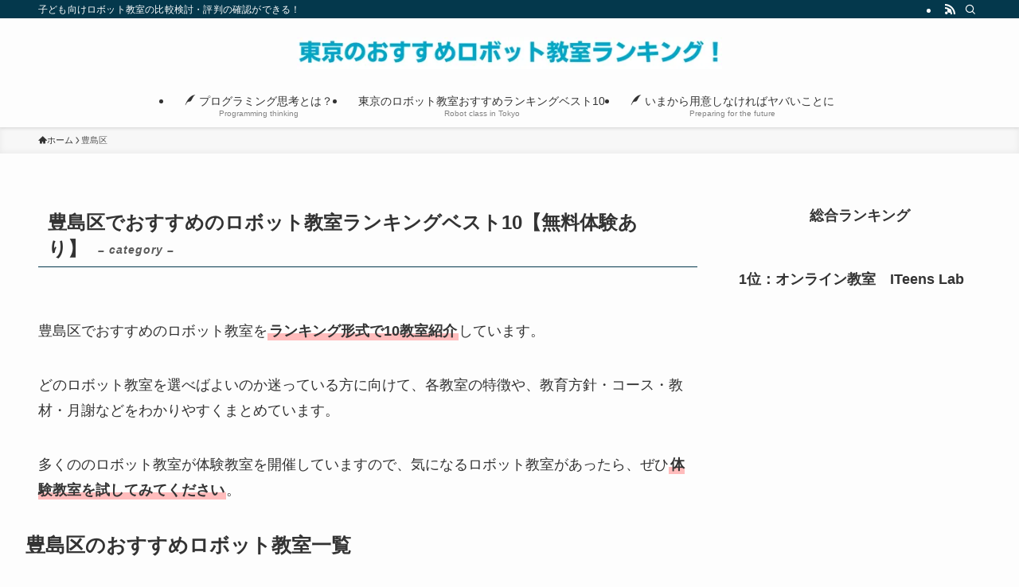

--- FILE ---
content_type: text/html; charset=UTF-8
request_url: https://www.scc2016.com/category/toshimaku/
body_size: 28455
content:
<!DOCTYPE html><html lang="ja" data-loaded="false" data-scrolled="false" data-spmenu="closed"><head><script data-no-optimize="1">var litespeed_docref=sessionStorage.getItem("litespeed_docref");litespeed_docref&&(Object.defineProperty(document,"referrer",{get:function(){return litespeed_docref}}),sessionStorage.removeItem("litespeed_docref"));</script> <meta charset="utf-8"><style id="litespeed-ccss">:host,:root{--fa-font-brands:normal 400 1em/1 "Font Awesome 6 Brands"}:host,:root{--fa-font-regular:normal 400 1em/1 "Font Awesome 6 Free"}:host,:root{--fa-font-solid:normal 900 1em/1 "Font Awesome 6 Free"}ol,ul{box-sizing:border-box}.wp-block-search__label{width:100%}:root{--wp--preset--font-size--normal:16px;--wp--preset--font-size--huge:42px}.has-text-align-center{text-align:center}[class*=" icon-"]:before,[class^=icon-]:before{-webkit-font-smoothing:antialiased;-moz-osx-font-smoothing:grayscale;font-family:icomoon!important;font-style:normal;font-variant:normal;font-weight:400;line-height:1;text-transform:none}.icon-chevron-up:before{content:"\e912"}.icon-home:before{content:"\e922"}.icon-quill:before{content:"\e929"}.icon-batsu:before{content:"\e91f"}.icon-search:before{content:"\e92e"}.icon-close-thin:before{content:"\e920"}.icon-menu-thin:before{content:"\e91b"}.icon-rss:before{content:"\e90b"}.is-style-btn_shiny a{overflow:hidden;position:relative;z-index:0}.is-style-btn_shiny a:before{background-image:linear-gradient(90deg,hsla(0,0%,100%,0),hsla(0,0%,100%,.6) 80%,hsla(0,0%,100%,0));content:"";height:200px;left:-120px;position:absolute;top:50%;-webkit-transform:translateY(-50%) rotate(25deg);transform:translateY(-50%) rotate(25deg);width:80px}.is-style-btn_shiny a:after{-webkit-animation-duration:3s;animation-duration:3s;-webkit-animation-iteration-count:infinite;animation-iteration-count:infinite;-webkit-animation-name:shiny_btn;animation-name:shiny_btn;-webkit-animation-timing-function:ease-in-out;animation-timing-function:ease-in-out;background-image:linear-gradient(100deg,hsla(0,0%,100%,0),#fff);content:"";height:100%;left:-100px;position:absolute;top:0;width:50px}.l-fixHeader:before,.p-spMenu__inner:before{content:"";height:100%;left:0;position:absolute;top:0;width:100%;z-index:0}.p-breadcrumb__item:after{background-color:currentcolor;-webkit-clip-path:polygon(45% 9%,75% 51%,45% 90%,30% 90%,60% 50%,30% 10%);clip-path:polygon(45% 9%,75% 51%,45% 90%,30% 90%,60% 50%,30% 10%);content:"";display:block;height:10px;margin:0;opacity:.8;width:10px}@-webkit-keyframes shiny_btn{0%{opacity:0;-webkit-transform:scale(0) rotate(25deg);transform:scale(0) rotate(25deg)}84%{opacity:0;-webkit-transform:scale(0) rotate(25deg);transform:scale(0) rotate(25deg)}85%{opacity:.9;-webkit-transform:scale(1) rotate(25deg);transform:scale(1) rotate(25deg)}to{opacity:0;-webkit-transform:scale(50) rotate(25deg);transform:scale(50) rotate(25deg)}}@keyframes shiny_btn{0%{opacity:0;-webkit-transform:scale(0) rotate(25deg);transform:scale(0) rotate(25deg)}84%{opacity:0;-webkit-transform:scale(0) rotate(25deg);transform:scale(0) rotate(25deg)}85%{opacity:.9;-webkit-transform:scale(1) rotate(25deg);transform:scale(1) rotate(25deg)}to{opacity:0;-webkit-transform:scale(50) rotate(25deg);transform:scale(50) rotate(25deg)}}:root{--color_border:hsla(0,0%,78%,.5);--color_gray:hsla(0,0%,78%,.15);--swl-color_hov_gray:rgba(3,2,2,.05);--swl-color_shadow:rgba(0,0,0,.12);--swl-fz--root:3.6vw;--swl-fz--side:var(--swl-fz--root);--swl-block-margin:2em;--swl-sidebar_width:280px;--swl-sidebar_margin:24px;--swl-pad_post_content:0px;--swl-pad_container:4vw;--swl-h2-margin--x:-2vw;--swl-box_shadow:0 2px 4px rgba(0,0,0,.05),0 4px 4px -4px rgba(0,0,0,.1);--swl-img_shadow:0 2px 8px rgba(0,0,0,.1),0 4px 8px -4px rgba(0,0,0,.2);--swl-btn_shadow:0 2px 2px rgba(0,0,0,.1),0 4px 8px -4px rgba(0,0,0,.2);--swl-text_color--black:#333;--swl-text_color--white:#fff;--swl-fz--xs:.75em;--swl-fz--small:.9em;--swl-fz--normal:1rem;--swl-fz--medium:1.1em;--swl-fz--large:1.25em;--swl-fz--huge:1.6em;--swl-list-padding--left:1.5em;--swl-list-padding--has_bg:1em 1em 1em 1.75em}html{font-size:var(--swl-fz--root)}.c-plainBtn{-webkit-appearance:none;-o-appearance:none;appearance:none;background-color:transparent;border:none;box-shadow:none}*,.c-plainBtn{margin:0;padding:0}*{box-sizing:border-box;font-family:inherit;font-size:inherit;line-height:inherit}:after,:before{box-sizing:inherit;text-decoration:inherit;vertical-align:inherit}main{display:block}img{border-style:none;height:auto;max-width:100%}button,input{font-family:inherit;font-size:inherit;line-height:inherit}button,input{overflow:visible}button{text-transform:none}[type=submit],button{-webkit-appearance:button;display:inline-block}button,input{background-color:#f7f7f7;border:1px solid hsla(0,0%,78%,.5);border-radius:0;color:#333;padding:.25em .5em}html{letter-spacing:var(--swl-letter_spacing,normal)}body{word-wrap:break-word;-webkit-text-size-adjust:100%;background-color:var(--color_bg);color:var(--color_text);font-family:var(--swl-font_family);font-size:1rem;font-weight:var(--swl-font_weight);line-height:1.6;max-width:100%;min-width:100%;overflow-wrap:break-word;overflow-x:clip;position:relative}a{color:var(--color_link)}.l-article{max-width:var(--article_size);padding-left:0;padding-right:0}#body_wrap{max-width:100%;overflow-x:clip;position:relative;z-index:1}.l-container{margin-left:auto;margin-right:auto;max-width:calc(var(--container_size,0px) + var(--swl-pad_container,0px)*2);padding-left:var(--swl-pad_container,0);padding-right:var(--swl-pad_container,0)}.l-content{margin:0 auto 6em;padding-top:2em;position:relative;z-index:1}.l-fixHeader{left:0;margin-top:var(--swl-adminbarH,0);opacity:0;position:fixed;top:0;-webkit-transform:translateY(calc(var(--swl-fix_headerH,100px)*-1));transform:translateY(calc(var(--swl-fix_headerH,100px)*-1));visibility:hidden;width:100%;z-index:101}.l-fixHeader:before{background:var(--color_header_bg);display:block}.c-smallNavTitle{color:inherit;font-size:10px;line-height:1;opacity:.6}.c-gnav{display:flex;height:100%;text-align:center}.c-gnav a{text-decoration:none}.c-gnav .ttl{color:inherit;line-height:1;position:relative;z-index:1}.c-gnav>.menu-item{height:100%;position:relative}.c-gnav>.menu-item>a{color:inherit;display:flex;flex-direction:column;height:100%;justify-content:center;padding:0 12px;position:relative;white-space:nowrap}.c-gnav>.menu-item>a .ttl{display:block;font-size:14px}.c-gnav>.menu-item>a:after{bottom:0;content:"";display:block;left:0;position:absolute}.l-header{background:var(--color_header_bg);left:0;top:0;z-index:100}.l-header,.l-header__inner{position:relative;width:100%}.l-header__inner{color:var(--color_header_text);z-index:1}.l-header__logo{line-height:1}.c-headLogo__link{display:block;text-decoration:none}.-img .c-headLogo__link{height:100%}.c-headLogo__img{height:100%;-o-object-fit:contain;object-fit:contain;width:auto}.l-header__customBtn,.l-header__menuBtn{height:var(--logo_size_sp);line-height:1.25;text-align:center;width:var(--logo_size_sp)}.l-mainContent{position:static!important;width:100%}.-sidebar-on .l-mainContent{max-width:100%}.l-mainContent__inner>:first-child,.post_content>:first-child{margin-top:0!important}.l-scrollObserver{display:block;height:1px;left:0;position:absolute;top:100px;visibility:hidden;width:100%;z-index:1000}#sidebar{font-size:var(--swl-fz--side);position:relative}.c-listMenu.c-listMenu li{margin:0;position:relative}.c-listMenu a{border-bottom:1px solid var(--color_border);color:inherit;display:block;line-height:1.4;position:relative;text-decoration:none}.c-fixBtn{align-items:center;background:#fff;border:1px solid var(--color_main);border-radius:var(--swl-radius--8,0);box-shadow:var(--swl-box_shadow);color:var(--color_main);display:flex;flex-direction:column;height:52px;justify-content:center;letter-spacing:normal;line-height:1;opacity:.75;overflow:hidden;text-align:center;width:52px}.c-fixBtn__icon{display:block;font-size:20px}.c-iconBtn{align-content:center;align-items:center;color:inherit;display:inline-flex;flex-wrap:wrap;height:100%;justify-content:center;text-decoration:none;width:100%}.c-iconBtn__icon{display:block;font-size:24px}.p-spMenu__closeBtn .c-iconBtn__icon{font-size:20px}.c-iconBtn__icon:before{display:block}.c-iconList{display:flex;flex-wrap:wrap}.c-iconList__link{box-sizing:content-box;color:inherit;height:1em;margin:0 3px;padding:2px;text-align:center;text-decoration:none;width:1em}.c-iconList__icon,.c-iconList__link{display:block;line-height:1}.c-iconList__icon:before{color:inherit}.c-modal{height:100%;left:0;position:fixed;top:0;width:100%;z-index:1000}[data-loaded=false] .c-modal{display:none}.c-modal:not(.is-opened){opacity:0;visibility:hidden}.c-modal .c-modal__close{color:#fff;left:0;line-height:2;padding-top:.5em;position:absolute;text-align:center;text-shadow:1px 1px 1px #000;top:100%;width:100%}.c-overlay{background:rgba(0,0,0,.75);height:100%;left:0;position:absolute;top:0;width:100%;z-index:0}.c-searchForm{position:relative}.c-searchForm__s{background-color:#fff;line-height:2;padding:4px 44px 4px 8px;width:100%}.c-searchForm__submit{border-radius:var(--swl-radius--4,0);height:100%;overflow:hidden;position:absolute;right:0;top:0;width:40px}.c-searchForm__submit:before{color:#fff;font-size:20px;left:50%;position:absolute;top:50%;-webkit-transform:translateX(-50%) translateY(-50%);transform:translateX(-50%) translateY(-50%);z-index:1}.p-breadcrumb{margin:0 auto;padding:8px 0;position:relative}.p-breadcrumb.-bg-on{background:#f7f7f7}.-body-solid .p-breadcrumb.-bg-on{box-shadow:inset 0 -1px 8px rgba(0,0,0,.06)}.p-breadcrumb__list{align-items:center;display:flex;font-size:10px;gap:.5em;list-style:none;overflow:hidden;width:100%}.p-breadcrumb__item{align-items:center;display:inline-flex;gap:.5em;position:relative}.p-breadcrumb__item:last-child:after{content:none}.p-breadcrumb__item:last-child span{opacity:.8}.p-breadcrumb__text{align-items:center;color:inherit;display:block;display:inline-flex;text-decoration:none;white-space:nowrap}.p-breadcrumb__text:before{margin-right:3px}.p-breadcrumb__text .__home{align-items:center;display:inline-flex;gap:4px}.p-breadcrumb__text .__home:before{line-height:inherit}.p-fixBtnWrap{align-items:flex-end;bottom:1.25em;display:flex;flex-direction:column;opacity:0;position:fixed;right:1em;text-align:center;-webkit-transform:translateY(-8px);transform:translateY(-8px);visibility:hidden;z-index:99}[data-loaded=false] .p-fixBtnWrap{display:none}.p-spMenu{height:100%;left:0;position:fixed;top:0;width:100%;z-index:101}[data-loaded=false] .p-spMenu{display:none}[data-spmenu=closed] .p-spMenu{opacity:0}.p-spMenu a{color:inherit}.p-spMenu .c-widget__title{margin-bottom:1.5em}.c-spnav{display:block;text-align:left}.c-spnav .menu-item{position:relative}.c-spnav>.menu-item:first-child>a{border-top:none}.c-spnav a{border-bottom:1px solid var(--color_border);display:block;padding:.75em .25em}.c-spnav .desc{margin-left:8px}[data-spmenu=closed] .p-spMenu__overlay{opacity:0;visibility:hidden}.p-spMenu__inner{box-shadow:0 0 8px var(--swl-color_shadow);height:100%;padding-top:var(--logo_size_sp);position:absolute;top:0;width:88vw;z-index:1}.-right .p-spMenu__inner{right:0;-webkit-transform:translateX(88vw);transform:translateX(88vw)}.p-spMenu__closeBtn{height:var(--logo_size_sp);position:absolute;top:0;width:var(--logo_size_sp);z-index:1}.-right .p-spMenu__closeBtn{right:0}.p-spMenu__body{-webkit-overflow-scrolling:touch;height:100%;overflow-y:scroll;padding:0 4vw 10vw;position:relative}.p-spMenu__nav{margin-top:-1em;padding-bottom:.5em}.u-bg-main{background-color:var(--color_main)!important;color:#fff!important}.u-fz-s{font-size:var(--swl-fz--small)!important}.u-fz-l{font-size:var(--swl-fz--large)!important}.u-fz-14{font-size:14px}.u-obf-cover{display:block;height:100%!important;-o-object-fit:cover;object-fit:cover;width:100%!important}.c-widget__title{font-size:4vw;font-weight:700;margin-bottom:1.5em;overflow:hidden;position:relative}.c-widget__title:after,.c-widget__title:before{box-sizing:inherit;display:block;height:1px;position:absolute;z-index:0}.widget_search .wp-block-search__label{display:none}.post_content{line-height:1.8;margin:0;max-width:100%;padding:0}.post_content>*{clear:both;margin-bottom:var(--swl-block-margin,2em)}.post_content div>:first-child,.post_content>:first-child{margin-top:0!important}.post_content div>:last-child{margin-bottom:0!important}.post_content h2{font-size:1.2em;line-height:1.4;margin:4em 0 2em;position:relative;z-index:1}.post_content>h2{margin-left:var(--swl-h2-margin--x,0);margin-right:var(--swl-h2-margin--x,0)}.post_content h3{font-size:1.1em;font-weight:700;line-height:1.4;margin:3em 0 2em;position:relative}.post_content h3:before{bottom:0;display:block;left:0;position:absolute;z-index:0}.post_content h2,.post_content h3{font-weight:700}div[class*=is-style-]>*{margin-bottom:1em}:root{--swl-box_padding:1.5em}.is-style-browser_mac:before{background:var(--frame-color) url([data-uri]) no-repeat left 8px top 50%;background-size:auto calc(var(--bar-height) - 20px);border-radius:8px 8px 0 0;content:"";display:block;grid-area:Bar;height:var(--bar-height);padding:0;position:relative;width:100%;z-index:1}.is-style-browser_mac.wp-block-image img,.is-style-browser_mac.wp-block-video video,.is-style-browser_mac>.wp-block-group__inner-container{background:#fff;border:solid var(--frame-width) var(--frame-color);border-radius:0 0 8px 8px;border-top:none;box-shadow:0 2px 24px -2px rgba(0,0,0,.25);color:#333;grid-area:Display}.is-style-browser_mac.is-style-browser_mac>figcaption{background:#fff;border-radius:6px 6px 0 0;font-size:var(--caption-fz)!important;grid-area:Bar;left:calc((var(--bar-height) - 20px)*5 + 8px);line-height:1;margin:0!important;max-width:calc(100% - 80px);padding:6px 8px;position:absolute;top:calc(var(--bar-height) - var(--caption-fz) - 14px);z-index:2}.is-style-desktop.wp-block-image img,.is-style-desktop.wp-block-video video,.is-style-desktop>.wp-block-group__inner-container{border:var(--bezel-width) solid #222;border-bottom-width:calc(var(--bezel-width) - var(--bezel-frame));border-radius:6px 6px 0 0;display:block;grid-area:Display;margin:0 auto;padding:0;z-index:0}.is-style-desktop figcaption{grid-area:Caption}.is-style-desktop:after{border:solid var(--bezel-frame) var(--body-color)!important;border-bottom-width:var(--bezel-width--foot)!important;border-radius:6px 6px 8px 8px!important;box-sizing:border-box;content:"";display:block;grid-area:Display;height:0;padding-top:var(--panel-ratio);width:100%;z-index:1}.is-style-desktop:before{background:linear-gradient(to bottom,rgba(0,0,0,.125),rgba(0,0,0,.05) 55%,rgba(0,0,0,.05) 75%,rgba(0,0,0,.075) 92%,hsla(0,0%,100%,.3) 96%,rgba(0,0,0,.35) 99%),linear-gradient(to right,hsla(0,0%,100%,.2),rgba(0,0,0,.35) 1%,hsla(0,0%,100%,.3) 4%,rgba(0,0,0,.02) 8%,hsla(0,0%,100%,.2) 25%,hsla(0,0%,100%,.2) 75%,rgba(0,0,0,.02) 92%,hsla(0,0%,100%,.3) 96%,rgba(0,0,0,.35) 99%,hsla(0,0%,100%,.2)),linear-gradient(to bottom,var(--body-color),var(--body-color));background-position:top,bottom,top;background-repeat:no-repeat;background-size:100% 92%,100% 8%,100%;border-radius:0 0 4px 4px/2px;box-shadow:0 0 calc(var(--body-width,4px)*.001) rgba(0,0,0,.2);content:"";display:block;grid-area:Foot;height:0;margin:0 auto;order:1;padding-top:10%;width:18%}.wp-block-gallery .is-style-desktop figcaption{bottom:var(--bezel-width--foot)!important;grid-area:Display}li:before{letter-spacing:normal}.swell-block-button{--the-icon-size:1.1em}.swell-block-button a{text-align:center}[class*=is-style-btn_]{--the-fz:1em;--the-width:auto;--the-min-width:64%;--the-padding:.75em 1.5em;--the-btn-color:var(--color_main);--the-btn-color2:var(--color_main);--the-btn-bg:var(--the-btn-color);display:block;font-size:var(--the-fz);margin:0 auto 2em;position:relative;text-align:center}[class*=is-style-btn_] a{background:var(--the-btn-bg);border-radius:var(--the-btn-radius,0);display:inline-block;letter-spacing:var(--swl-letter_spacing,1px);line-height:1.5;margin:0;min-width:var(--the-min-width);padding:var(--the-padding);position:relative;text-decoration:none;width:var(--the-width)}[class*=is-style-btn_].-size-s{--the-fz:.9em;--the-min-width:40%}.is-style-btn_shiny a{color:#fff;font-weight:700}.p-blogParts{position:relative}@media (min-width:600px){:root{--swl-fz--root:16px;--swl-h2-margin--x:-16px}.l-content{padding-top:4em}.p-breadcrumb__list{font-size:11px}.c-widget__title{font-size:16px}.post_content h2{font-size:1.4em}.post_content h3{font-size:1.3em}[class*=is-style-btn_]{--the-min-width:40%}[class*=is-style-btn_].-size-s{--the-min-width:20%}}@media (min-width:960px){:root{--swl-fz--side:14px;--swl-pad_post_content:16px;--swl-pad_container:32px}.-sidebar-on .l-content{display:flex;flex-wrap:wrap;justify-content:space-between}.c-smallNavTitle{display:block;position:relative;top:4px}.c-headLogo{height:var(--logo_size_pc)}.l-fixHeader .c-headLogo{height:var(--logo_size_pcfix)}.-sidebar-on .l-mainContent{width:calc(100% - var(--swl-sidebar_width) - var(--swl-sidebar_margin))}.-sidebar-on #sidebar{width:var(--swl-sidebar_width)}.p-fixBtnWrap{bottom:2.5em;right:2.5em}.p-spMenu{display:none}.sp_{display:none!important}}@media (min-width:1200px){:root{--swl-sidebar_width:304px;--swl-sidebar_margin:52px}:root{--swl-pad_container:48px}}@media (max-width:1200px){.c-gnav>.menu-item>a{padding:0 10px}}@media (max-width:1080px){.c-gnav>.menu-item>a{padding:0 8px}}.wp-block-search__label{font-weight:700}:root{--color_border--table:#dcdcdc}.p-adBox{margin-left:auto;margin-right:auto;max-width:800px}.p-adBox__img{text-align:center}.p-adBox__img img{display:block;margin:0 auto}[data-ad=normal] .p-adBox__img{width:100%}.c-balloon__after{border-color:transparent;border-style:solid;display:block;height:0;position:absolute;top:0;width:0}.-speaking .c-balloon__after{border-width:8px 10px 8px 0;left:-10px}.c-balloon__after{border-right-color:inherit;z-index:2}.-speaking.-border-none .c-balloon__after{display:none}@media (min-width:600px){.p-adBox__body{display:flex}}:root{--swl-fz--content:4.2vw;--swl-font_family:"Helvetica Neue",Arial,"Hiragino Kaku Gothic ProN","Hiragino Sans",Meiryo,sans-serif;--swl-font_weight:400;--color_main:#04384c;--color_text:#333;--color_link:#0766ff;--color_htag:#82bdc9;--color_bg:#f2f4ef;--color_gradient1:#d8ffff;--color_gradient2:#87e7ff;--color_main_thin:rgba(5,70,95,.05);--color_main_dark:rgba(3,42,57,1);--color_list_check:#04384c;--color_list_num:#04384c;--color_list_good:#86dd7b;--color_list_triangle:#f4e03a;--color_list_bad:#f36060;--color_faq_q:#d55656;--color_faq_a:#6599b7;--color_icon_good:#3cd250;--color_icon_good_bg:#ecffe9;--color_icon_bad:#4b73eb;--color_icon_bad_bg:#eafaff;--color_icon_info:#f578b4;--color_icon_info_bg:#fff0fa;--color_icon_announce:#ffa537;--color_icon_announce_bg:#fff5f0;--color_icon_pen:#7a7a7a;--color_icon_pen_bg:#f7f7f7;--color_icon_book:#787364;--color_icon_book_bg:#f8f6ef;--color_icon_point:#ffa639;--color_icon_check:#86d67c;--color_icon_batsu:#f36060;--color_icon_hatena:#5295cc;--color_icon_caution:#f7da38;--color_icon_memo:#84878a;--color_deep01:#e44141;--color_deep02:#3d79d5;--color_deep03:#63a84d;--color_deep04:#f09f4d;--color_pale01:#fff2f0;--color_pale02:#f3f8fd;--color_pale03:#f1f9ee;--color_pale04:#fdf9ee;--color_mark_blue:#b7e3ff;--color_mark_green:#bdf9c3;--color_mark_yellow:#fcf69f;--color_mark_orange:#ffbcbc;--border01:solid 1px var(--color_main);--border02:double 4px var(--color_main);--border03:dashed 2px var(--color_border);--border04:solid 4px var(--color_gray);--card_posts_thumb_ratio:56.25%;--list_posts_thumb_ratio:61.805%;--big_posts_thumb_ratio:56.25%;--thumb_posts_thumb_ratio:61.805%;--blogcard_thumb_ratio:56.25%;--color_header_bg:#fdfdfd;--color_header_text:#333;--color_footer_bg:#f2f4ef;--color_footer_text:#333;--container_size:1200px;--article_size:900px;--logo_size_sp:48px;--logo_size_pc:40px;--logo_size_pcfix:32px}.green_{--the-btn-color:#62d847;--the-btn-color2:#7bf7bd;--the-solid-shadow:rgba(74,162,53,1)}.is-style-btn_shiny{--the-btn-radius:80px}.l-header{box-shadow:0 1px 4px rgba(0,0,0,.12)}.l-header__bar{color:#fff;background:var(--color_main)}.l-header__menuBtn{order:3}.l-header__customBtn{order:1}.c-gnav a:after{background:var(--color_main);width:100%;height:2px;transform:scaleX(0)}.l-fixHeader:before{opacity:1}#pagetop{border-radius:50%}.c-widget__title.-spmenu{padding:.5em .75em;border-radius:var(--swl-radius--2,0px);background:var(--color_main);color:#fff}.p-spMenu{color:#333}.p-spMenu__inner:before{background:#fdfdfd;opacity:1}.p-spMenu__overlay{background:#000;opacity:.6}@media screen and (max-width:959px){.l-header__logo{order:2;text-align:center}}@media screen and (min-width:600px){:root{--swl-fz--content:18px}}.l-fixHeader .l-fixHeader__gnav{order:0}.-body-solid .l-fixHeader{box-shadow:0 2px 4px var(--swl-color_shadow)}.l-fixHeader__inner{align-items:stretch;color:var(--color_header_text);display:flex;padding-bottom:0;padding-top:0;position:relative;z-index:1}.l-fixHeader__logo{align-items:center;display:flex;line-height:1;margin-right:24px;order:0;padding:16px 0}.is-style-btn_shiny a{box-shadow:var(--swl-btn_shadow)}.l-header__bar{position:relative;width:100%}.l-header__bar .c-catchphrase{color:inherit;font-size:12px;letter-spacing:var(--swl-letter_spacing,.2px);line-height:14px;margin-right:auto;overflow:hidden;padding:4px 0;white-space:nowrap;width:50%}.l-header__bar .c-iconList .c-iconList__link{margin:0;padding:4px 6px}.l-header__barInner{align-items:center;display:flex;justify-content:flex-end}@media (min-width:960px){.-parallel .l-header__inner{display:flex;flex-wrap:wrap;max-width:100%;padding-left:0;padding-right:0}.-parallel .l-header__logo{text-align:center;width:100%}.-parallel .l-header__gnav{width:100%}.-parallel .l-header__gnav .c-gnav{justify-content:center}.-parallel .l-header__gnav .c-gnav>li>a{padding:16px}.-parallel-bottom .l-header__inner{padding-top:8px}.-parallel-bottom .l-header__logo{order:1;padding:16px 0}.-parallel-bottom .l-header__gnav{order:3}.l-fixHeader.-parallel .l-fixHeader__gnav{margin-left:auto}}.c-listMenu a:before{-webkit-font-smoothing:antialiased;-moz-osx-font-smoothing:grayscale;font-family:icomoon!important;font-style:normal;font-variant:normal;font-weight:400;line-height:1;text-transform:none}.c-listMenu a{padding:.75em 1em .75em 1.5em}.c-listMenu a:before{color:inherit;content:"\e921";display:inline-block;left:2px;position:absolute;top:50%;-webkit-transform:translateY(-50%);transform:translateY(-50%);vertical-align:middle}:root{--color_content_bg:var(--color_bg)}.p-searchModal__inner{background:hsla(0,0%,100%,.1);left:50%;max-width:600px;padding:1em;position:absolute;top:calc(50% + 16px);-webkit-transform:translateX(-50%) translateY(-50%);transform:translateX(-50%) translateY(-50%);width:96%;z-index:1}.p-searchModal__inner .c-searchForm{box-shadow:0 0 4px hsla(0,0%,100%,.2)}.p-searchModal__inner .s{font-size:16px}.c-pageTitle{font-size:1.3em;line-height:1.4;position:relative}.c-pageTitle:after{clear:both;content:"";display:block;height:0;visibility:hidden}.c-pageTitle[data-style=b_bottom]{border-bottom:1px solid var(--color_border)}.c-pageTitle[data-style=b_bottom] .c-pageTitle__inner{border-bottom:1px solid var(--color_main);float:left;margin-bottom:-1px;padding:.25em .5em}.c-pageTitle__inner{display:block;padding-top:.5em}.c-pageTitle__subTitle{font-style:italic;letter-spacing:var(--swl-letter_spacing,1px);margin-left:1em;opacity:.8;position:relative;top:-2px}.p-termHead{border:1px solid var(--color_border);margin-top:3rem;position:relative}.p-termHead__thumbWrap{margin:0;width:100%}@media (min-width:600px){.c-pageTitle{font-size:1.5em}.p-termHead{display:flex}}:root{--wp--preset--aspect-ratio--square:1;--wp--preset--aspect-ratio--4-3:4/3;--wp--preset--aspect-ratio--3-4:3/4;--wp--preset--aspect-ratio--3-2:3/2;--wp--preset--aspect-ratio--2-3:2/3;--wp--preset--aspect-ratio--16-9:16/9;--wp--preset--aspect-ratio--9-16:9/16;--wp--preset--color--black:#000;--wp--preset--color--cyan-bluish-gray:#abb8c3;--wp--preset--color--white:#fff;--wp--preset--color--pale-pink:#f78da7;--wp--preset--color--vivid-red:#cf2e2e;--wp--preset--color--luminous-vivid-orange:#ff6900;--wp--preset--color--luminous-vivid-amber:#fcb900;--wp--preset--color--light-green-cyan:#7bdcb5;--wp--preset--color--vivid-green-cyan:#00d084;--wp--preset--color--pale-cyan-blue:#8ed1fc;--wp--preset--color--vivid-cyan-blue:#0693e3;--wp--preset--color--vivid-purple:#9b51e0;--wp--preset--color--swl-main:var(--color_main);--wp--preset--color--swl-main-thin:var(--color_main_thin);--wp--preset--color--swl-gray:var(--color_gray);--wp--preset--color--swl-deep-01:var(--color_deep01);--wp--preset--color--swl-deep-02:var(--color_deep02);--wp--preset--color--swl-deep-03:var(--color_deep03);--wp--preset--color--swl-deep-04:var(--color_deep04);--wp--preset--color--swl-pale-01:var(--color_pale01);--wp--preset--color--swl-pale-02:var(--color_pale02);--wp--preset--color--swl-pale-03:var(--color_pale03);--wp--preset--color--swl-pale-04:var(--color_pale04);--wp--preset--gradient--vivid-cyan-blue-to-vivid-purple:linear-gradient(135deg,rgba(6,147,227,1) 0%,#9b51e0 100%);--wp--preset--gradient--light-green-cyan-to-vivid-green-cyan:linear-gradient(135deg,#7adcb4 0%,#00d082 100%);--wp--preset--gradient--luminous-vivid-amber-to-luminous-vivid-orange:linear-gradient(135deg,rgba(252,185,0,1) 0%,rgba(255,105,0,1) 100%);--wp--preset--gradient--luminous-vivid-orange-to-vivid-red:linear-gradient(135deg,rgba(255,105,0,1) 0%,#cf2e2e 100%);--wp--preset--gradient--very-light-gray-to-cyan-bluish-gray:linear-gradient(135deg,#eee 0%,#a9b8c3 100%);--wp--preset--gradient--cool-to-warm-spectrum:linear-gradient(135deg,#4aeadc 0%,#9778d1 20%,#cf2aba 40%,#ee2c82 60%,#fb6962 80%,#fef84c 100%);--wp--preset--gradient--blush-light-purple:linear-gradient(135deg,#ffceec 0%,#9896f0 100%);--wp--preset--gradient--blush-bordeaux:linear-gradient(135deg,#fecda5 0%,#fe2d2d 50%,#6b003e 100%);--wp--preset--gradient--luminous-dusk:linear-gradient(135deg,#ffcb70 0%,#c751c0 50%,#4158d0 100%);--wp--preset--gradient--pale-ocean:linear-gradient(135deg,#fff5cb 0%,#b6e3d4 50%,#33a7b5 100%);--wp--preset--gradient--electric-grass:linear-gradient(135deg,#caf880 0%,#71ce7e 100%);--wp--preset--gradient--midnight:linear-gradient(135deg,#020381 0%,#2874fc 100%);--wp--preset--font-size--small:.9em;--wp--preset--font-size--medium:1.1em;--wp--preset--font-size--large:1.25em;--wp--preset--font-size--x-large:42px;--wp--preset--font-size--xs:.75em;--wp--preset--font-size--huge:1.6em;--wp--preset--spacing--20:.44rem;--wp--preset--spacing--30:.67rem;--wp--preset--spacing--40:1rem;--wp--preset--spacing--50:1.5rem;--wp--preset--spacing--60:2.25rem;--wp--preset--spacing--70:3.38rem;--wp--preset--spacing--80:5.06rem;--wp--preset--shadow--natural:6px 6px 9px rgba(0,0,0,.2);--wp--preset--shadow--deep:12px 12px 50px rgba(0,0,0,.4);--wp--preset--shadow--sharp:6px 6px 0px rgba(0,0,0,.2);--wp--preset--shadow--outlined:6px 6px 0px -3px rgba(255,255,255,1),6px 6px rgba(0,0,0,1);--wp--preset--shadow--crisp:6px 6px 0px rgba(0,0,0,1)}</style><link rel="preload" data-asynced="1" data-optimized="2" as="style" onload="this.onload=null;this.rel='stylesheet'" href="https://www.scc2016.com/wp-content/litespeed/ucss/073cd376d8b03f72504402c25f57e7b7.css?ver=c2855" /><script type="litespeed/javascript">!function(a){"use strict";var b=function(b,c,d){function e(a){return h.body?a():void setTimeout(function(){e(a)})}function f(){i.addEventListener&&i.removeEventListener("load",f),i.media=d||"all"}var g,h=a.document,i=h.createElement("link");if(c)g=c;else{var j=(h.body||h.getElementsByTagName("head")[0]).childNodes;g=j[j.length-1]}var k=h.styleSheets;i.rel="stylesheet",i.href=b,i.media="only x",e(function(){g.parentNode.insertBefore(i,c?g:g.nextSibling)});var l=function(a){for(var b=i.href,c=k.length;c--;)if(k[c].href===b)return a();setTimeout(function(){l(a)})};return i.addEventListener&&i.addEventListener("load",f),i.onloadcssdefined=l,l(f),i};"undefined"!=typeof exports?exports.loadCSS=b:a.loadCSS=b}("undefined"!=typeof global?global:this);!function(a){if(a.loadCSS){var b=loadCSS.relpreload={};if(b.support=function(){try{return a.document.createElement("link").relList.supports("preload")}catch(b){return!1}},b.poly=function(){for(var b=a.document.getElementsByTagName("link"),c=0;c<b.length;c++){var d=b[c];"preload"===d.rel&&"style"===d.getAttribute("as")&&(a.loadCSS(d.href,d,d.getAttribute("media")),d.rel=null)}},!b.support()){b.poly();var c=a.setInterval(b.poly,300);a.addEventListener&&a.addEventListener("load",function(){b.poly(),a.clearInterval(c)}),a.attachEvent&&a.attachEvent("onload",function(){a.clearInterval(c)})}}}(this);</script> <meta name="format-detection" content="telephone=no"><meta http-equiv="X-UA-Compatible" content="IE=edge"><meta name="viewport" content="width=device-width, viewport-fit=cover"><title>豊島区 | 東京のロボット教室おすすめランキングベスト10【無料体験あり】</title><meta name='robots' content='max-image-preview:large' /><link rel='dns-prefetch' href='//www.googletagmanager.com' /><link rel='dns-prefetch' href='//stats.wp.com' /><link rel="alternate" type="application/rss+xml" title="東京のロボット教室おすすめランキングベスト10【無料体験あり】 &raquo; フィード" href="https://www.scc2016.com/feed/" /><link rel="alternate" type="application/rss+xml" title="東京のロボット教室おすすめランキングベスト10【無料体験あり】 &raquo; コメントフィード" href="https://www.scc2016.com/comments/feed/" /><link rel="alternate" type="application/rss+xml" title="東京のロボット教室おすすめランキングベスト10【無料体験あり】 &raquo; 豊島区 カテゴリーのフィード" href="https://www.scc2016.com/category/toshimaku/feed/" /><meta name="keywords" content="東京,ロボット,プログラミング,体験"><link rel="canonical" href="https://www.scc2016.com/category/toshimaku/"><meta property="og:locale" content="ja_JP"><meta property="og:type" content="website"><meta property="og:title" content="豊島区 | 東京のロボット教室おすすめランキングベスト10【無料体験あり】"><meta property="og:url" content="https://www.scc2016.com/category/toshimaku/"><meta property="og:site_name" content="東京のロボット教室おすすめランキングベスト10【無料体験あり】"><meta name="twitter:card" content="summary_large_image">
 <script type="litespeed/javascript" data-src="https://www.googletagmanager.com/gtag/js?id=G-82XDCM034B"></script> <script type="litespeed/javascript">window.dataLayer=window.dataLayer||[];function gtag(){dataLayer.push(arguments)}
gtag("js",new Date());gtag("config","G-82XDCM034B")</script> <style id='wp-block-image-inline-css' type='text/css'>.wp-block-image>a,.wp-block-image>figure>a{display:inline-block}.wp-block-image img{box-sizing:border-box;height:auto;max-width:100%;vertical-align:bottom}@media not (prefers-reduced-motion){.wp-block-image img.hide{visibility:hidden}.wp-block-image img.show{animation:show-content-image .4s}}.wp-block-image[style*=border-radius] img,.wp-block-image[style*=border-radius]>a{border-radius:inherit}.wp-block-image.has-custom-border img{box-sizing:border-box}.wp-block-image.aligncenter{text-align:center}.wp-block-image.alignfull>a,.wp-block-image.alignwide>a{width:100%}.wp-block-image.alignfull img,.wp-block-image.alignwide img{height:auto;width:100%}.wp-block-image .aligncenter,.wp-block-image .alignleft,.wp-block-image .alignright,.wp-block-image.aligncenter,.wp-block-image.alignleft,.wp-block-image.alignright{display:table}.wp-block-image .aligncenter>figcaption,.wp-block-image .alignleft>figcaption,.wp-block-image .alignright>figcaption,.wp-block-image.aligncenter>figcaption,.wp-block-image.alignleft>figcaption,.wp-block-image.alignright>figcaption{caption-side:bottom;display:table-caption}.wp-block-image .alignleft{float:left;margin:.5em 1em .5em 0}.wp-block-image .alignright{float:right;margin:.5em 0 .5em 1em}.wp-block-image .aligncenter{margin-left:auto;margin-right:auto}.wp-block-image :where(figcaption){margin-bottom:1em;margin-top:.5em}.wp-block-image.is-style-circle-mask img{border-radius:9999px}@supports ((-webkit-mask-image:none) or (mask-image:none)) or (-webkit-mask-image:none){.wp-block-image.is-style-circle-mask img{border-radius:0;-webkit-mask-image:url('data:image/svg+xml;utf8,<svg viewBox="0 0 100 100" xmlns="http://www.w3.org/2000/svg"><circle cx="50" cy="50" r="50"/></svg>');mask-image:url('data:image/svg+xml;utf8,<svg viewBox="0 0 100 100" xmlns="http://www.w3.org/2000/svg"><circle cx="50" cy="50" r="50"/></svg>');mask-mode:alpha;-webkit-mask-position:center;mask-position:center;-webkit-mask-repeat:no-repeat;mask-repeat:no-repeat;-webkit-mask-size:contain;mask-size:contain}}:root :where(.wp-block-image.is-style-rounded img,.wp-block-image .is-style-rounded img){border-radius:9999px}.wp-block-image figure{margin:0}.wp-lightbox-container{display:flex;flex-direction:column;position:relative}.wp-lightbox-container img{cursor:zoom-in}.wp-lightbox-container img:hover+button{opacity:1}.wp-lightbox-container button{align-items:center;backdrop-filter:blur(16px) saturate(180%);background-color:#5a5a5a40;border:none;border-radius:4px;cursor:zoom-in;display:flex;height:20px;justify-content:center;opacity:0;padding:0;position:absolute;right:16px;text-align:center;top:16px;width:20px;z-index:100}@media not (prefers-reduced-motion){.wp-lightbox-container button{transition:opacity .2s ease}}.wp-lightbox-container button:focus-visible{outline:3px auto #5a5a5a40;outline:3px auto -webkit-focus-ring-color;outline-offset:3px}.wp-lightbox-container button:hover{cursor:pointer;opacity:1}.wp-lightbox-container button:focus{opacity:1}.wp-lightbox-container button:focus,.wp-lightbox-container button:hover,.wp-lightbox-container button:not(:hover):not(:active):not(.has-background){background-color:#5a5a5a40;border:none}.wp-lightbox-overlay{box-sizing:border-box;cursor:zoom-out;height:100vh;left:0;overflow:hidden;position:fixed;top:0;visibility:hidden;width:100%;z-index:100000}.wp-lightbox-overlay .close-button{align-items:center;cursor:pointer;display:flex;justify-content:center;min-height:40px;min-width:40px;padding:0;position:absolute;right:calc(env(safe-area-inset-right) + 16px);top:calc(env(safe-area-inset-top) + 16px);z-index:5000000}.wp-lightbox-overlay .close-button:focus,.wp-lightbox-overlay .close-button:hover,.wp-lightbox-overlay .close-button:not(:hover):not(:active):not(.has-background){background:none;border:none}.wp-lightbox-overlay .lightbox-image-container{height:var(--wp--lightbox-container-height);left:50%;overflow:hidden;position:absolute;top:50%;transform:translate(-50%,-50%);transform-origin:top left;width:var(--wp--lightbox-container-width);z-index:9999999999}.wp-lightbox-overlay .wp-block-image{align-items:center;box-sizing:border-box;display:flex;height:100%;justify-content:center;margin:0;position:relative;transform-origin:0 0;width:100%;z-index:3000000}.wp-lightbox-overlay .wp-block-image img{height:var(--wp--lightbox-image-height);min-height:var(--wp--lightbox-image-height);min-width:var(--wp--lightbox-image-width);width:var(--wp--lightbox-image-width)}.wp-lightbox-overlay .wp-block-image figcaption{display:none}.wp-lightbox-overlay button{background:none;border:none}.wp-lightbox-overlay .scrim{background-color:#fff;height:100%;opacity:.9;position:absolute;width:100%;z-index:2000000}.wp-lightbox-overlay.active{visibility:visible}@media not (prefers-reduced-motion){.wp-lightbox-overlay.active{animation:turn-on-visibility .25s both}.wp-lightbox-overlay.active img{animation:turn-on-visibility .35s both}.wp-lightbox-overlay.show-closing-animation:not(.active){animation:turn-off-visibility .35s both}.wp-lightbox-overlay.show-closing-animation:not(.active) img{animation:turn-off-visibility .25s both}.wp-lightbox-overlay.zoom.active{animation:none;opacity:1;visibility:visible}.wp-lightbox-overlay.zoom.active .lightbox-image-container{animation:lightbox-zoom-in .4s}.wp-lightbox-overlay.zoom.active .lightbox-image-container img{animation:none}.wp-lightbox-overlay.zoom.active .scrim{animation:turn-on-visibility .4s forwards}.wp-lightbox-overlay.zoom.show-closing-animation:not(.active){animation:none}.wp-lightbox-overlay.zoom.show-closing-animation:not(.active) .lightbox-image-container{animation:lightbox-zoom-out .4s}.wp-lightbox-overlay.zoom.show-closing-animation:not(.active) .lightbox-image-container img{animation:none}.wp-lightbox-overlay.zoom.show-closing-animation:not(.active) .scrim{animation:turn-off-visibility .4s forwards}}@keyframes show-content-image{0%{visibility:hidden}99%{visibility:hidden}to{visibility:visible}}@keyframes turn-on-visibility{0%{opacity:0}to{opacity:1}}@keyframes turn-off-visibility{0%{opacity:1;visibility:visible}99%{opacity:0;visibility:visible}to{opacity:0;visibility:hidden}}@keyframes lightbox-zoom-in{0%{transform:translate(calc((-100vw + var(--wp--lightbox-scrollbar-width))/2 + var(--wp--lightbox-initial-left-position)),calc(-50vh + var(--wp--lightbox-initial-top-position))) scale(var(--wp--lightbox-scale))}to{transform:translate(-50%,-50%) scale(1)}}@keyframes lightbox-zoom-out{0%{transform:translate(-50%,-50%) scale(1);visibility:visible}99%{visibility:visible}to{transform:translate(calc((-100vw + var(--wp--lightbox-scrollbar-width))/2 + var(--wp--lightbox-initial-left-position)),calc(-50vh + var(--wp--lightbox-initial-top-position))) scale(var(--wp--lightbox-scale));visibility:hidden}}
/*# sourceURL=https://www.scc2016.com/wp-includes/blocks/image/style.min.css */</style>
 <script type="litespeed/javascript" data-src="https://www.googletagmanager.com/gtag/js?id=GT-M6QMCP7T" id="google_gtagjs-js"></script> <script id="google_gtagjs-js-after" type="litespeed/javascript">window.dataLayer=window.dataLayer||[];function gtag(){dataLayer.push(arguments)}
gtag("set","linker",{"domains":["www.scc2016.com"]});gtag("js",new Date());gtag("set","developer_id.dZTNiMT",!0);gtag("config","GT-M6QMCP7T")</script> <noscript><link href="https://www.scc2016.com/wp-content/themes/swell/build/css/noscript.css" rel="stylesheet"></noscript><link rel="https://api.w.org/" href="https://www.scc2016.com/wp-json/" /><link rel="alternate" title="JSON" type="application/json" href="https://www.scc2016.com/wp-json/wp/v2/categories/17" /><meta name="generator" content="Site Kit by Google 1.170.0" /><link rel="icon" href="https://www.scc2016.com/wp-content/uploads/2022/04/cropped-robot-favicon-32x32.png" sizes="32x32" /><link rel="icon" href="https://www.scc2016.com/wp-content/uploads/2022/04/cropped-robot-favicon-192x192.png" sizes="192x192" /><link rel="apple-touch-icon" href="https://www.scc2016.com/wp-content/uploads/2022/04/cropped-robot-favicon-180x180.png" /><meta name="msapplication-TileImage" content="https://www.scc2016.com/wp-content/uploads/2022/04/cropped-robot-favicon-270x270.png" /></head><body><div id="body_wrap" class="archive category category-toshimaku category-17 wp-theme-swell wp-child-theme-swell_child -body-solid -index-off -sidebar-on -frame-off id_17" ><div id="sp_menu" class="p-spMenu -right"><div class="p-spMenu__inner"><div class="p-spMenu__closeBtn">
<button class="c-iconBtn -menuBtn c-plainBtn" data-onclick="toggleMenu" aria-label="メニューを閉じる">
<i class="c-iconBtn__icon icon-close-thin"></i>
</button></div><div class="p-spMenu__body"><div class="c-widget__title -spmenu">
MENU</div><div class="p-spMenu__nav"><ul class="c-spnav c-listMenu"><li class="menu-item menu-item-type-post_type menu-item-object-page menu-item-8005"><a href="https://www.scc2016.com/prog_aim/"><i class="icon-quill"></i> プログラミング思考とは？<span class="c-smallNavTitle desc">Programming thinking</span></a></li><li class="menu-item menu-item-type-post_type menu-item-object-page menu-item-8074"><a href="https://www.scc2016.com/tokyo-robot-school/">東京のロボット教室おすすめランキングベスト10<span class="c-smallNavTitle desc">Robot class in Tokyo</span></a></li><li class="menu-item menu-item-type-post_type menu-item-object-page menu-item-8007"><a href="https://www.scc2016.com/what_we_should_do/"><i class="icon-quill"></i> いまから用意しなければヤバいことに<span class="c-smallNavTitle desc">Preparing for the future</span></a></li></ul></div></div></div><div class="p-spMenu__overlay c-overlay" data-onclick="toggleMenu"></div></div><header id="header" class="l-header -parallel -parallel-bottom" data-spfix="1"><div class="l-header__bar pc_"><div class="l-header__barInner l-container"><div class="c-catchphrase">子ども向けロボット教室の比較検討・評判の確認ができる！</div><ul class="c-iconList"><li class="c-iconList__item -rss">
<a href="https://www.scc2016.com/feed/" target="_blank" rel="noopener" class="c-iconList__link u-fz-14 hov-flash" aria-label="rss">
<i class="c-iconList__icon icon-rss" role="presentation"></i>
</a></li><li class="c-iconList__item -search">
<button class="c-iconList__link c-plainBtn u-fz-14 hov-flash" data-onclick="toggleSearch" aria-label="検索">
<i class="c-iconList__icon icon-search" role="presentation"></i>
</button></li></ul></div></div><div class="l-header__inner l-container"><div class="l-header__logo"><div class="c-headLogo -img"><a href="https://www.scc2016.com/" title="東京のロボット教室おすすめランキングベスト10【無料体験あり】" class="c-headLogo__link" rel="home"><img data-lazyloaded="1" src="[data-uri]" width="600" height="45"  data-src="https://www.scc2016.com/wp-content/uploads/2022/04/logo.png.webp" alt="東京のロボット教室おすすめランキングベスト10【無料体験あり】" class="c-headLogo__img" data-sizes="(max-width: 959px) 50vw, 800px" decoding="async" loading="eager" ></a></div></div><nav id="gnav" class="l-header__gnav c-gnavWrap"><ul class="c-gnav"><li class="menu-item menu-item-type-post_type menu-item-object-page menu-item-8005"><a href="https://www.scc2016.com/prog_aim/"><span class="ttl"><i class="icon-quill"></i> プログラミング思考とは？</span><span class="c-smallNavTitle desc">Programming thinking</span></a></li><li class="menu-item menu-item-type-post_type menu-item-object-page menu-item-8074"><a href="https://www.scc2016.com/tokyo-robot-school/"><span class="ttl">東京のロボット教室おすすめランキングベスト10</span><span class="c-smallNavTitle desc">Robot class in Tokyo</span></a></li><li class="menu-item menu-item-type-post_type menu-item-object-page menu-item-8007"><a href="https://www.scc2016.com/what_we_should_do/"><span class="ttl"><i class="icon-quill"></i> いまから用意しなければヤバいことに</span><span class="c-smallNavTitle desc">Preparing for the future</span></a></li></ul></nav><div class="l-header__customBtn sp_">
<button class="c-iconBtn c-plainBtn" data-onclick="toggleSearch" aria-label="検索ボタン">
<i class="c-iconBtn__icon icon-search"></i>
</button></div><div class="l-header__menuBtn sp_">
<button class="c-iconBtn -menuBtn c-plainBtn" data-onclick="toggleMenu" aria-label="メニューボタン">
<i class="c-iconBtn__icon icon-menu-thin"></i>
</button></div></div></header><div id="fix_header" class="l-fixHeader -parallel -parallel-bottom"><div class="l-fixHeader__inner l-container"><div class="l-fixHeader__logo"><div class="c-headLogo -img"><a href="https://www.scc2016.com/" title="東京のロボット教室おすすめランキングベスト10【無料体験あり】" class="c-headLogo__link" rel="home"><img data-lazyloaded="1" src="[data-uri]" width="600" height="45"  data-src="https://www.scc2016.com/wp-content/uploads/2022/04/logo.png.webp" alt="東京のロボット教室おすすめランキングベスト10【無料体験あり】" class="c-headLogo__img" data-sizes="(max-width: 959px) 50vw, 800px" decoding="async" loading="eager" ></a></div></div><div class="l-fixHeader__gnav c-gnavWrap"><ul class="c-gnav"><li class="menu-item menu-item-type-post_type menu-item-object-page menu-item-8005"><a href="https://www.scc2016.com/prog_aim/"><span class="ttl"><i class="icon-quill"></i> プログラミング思考とは？</span><span class="c-smallNavTitle desc">Programming thinking</span></a></li><li class="menu-item menu-item-type-post_type menu-item-object-page menu-item-8074"><a href="https://www.scc2016.com/tokyo-robot-school/"><span class="ttl">東京のロボット教室おすすめランキングベスト10</span><span class="c-smallNavTitle desc">Robot class in Tokyo</span></a></li><li class="menu-item menu-item-type-post_type menu-item-object-page menu-item-8007"><a href="https://www.scc2016.com/what_we_should_do/"><span class="ttl"><i class="icon-quill"></i> いまから用意しなければヤバいことに</span><span class="c-smallNavTitle desc">Preparing for the future</span></a></li></ul></div></div></div><div id="breadcrumb" class="p-breadcrumb -bg-on"><ol class="p-breadcrumb__list l-container"><li class="p-breadcrumb__item"><a href="https://www.scc2016.com/" class="p-breadcrumb__text"><span class="__home icon-home"> ホーム</span></a></li><li class="p-breadcrumb__item"><span class="p-breadcrumb__text">豊島区</span></li></ol></div><div id="content" class="l-content l-container" ><main id="main_content" class="l-mainContent l-article"><div class="l-mainContent__inner"><h1 class="c-pageTitle" data-style="b_bottom"><span class="c-pageTitle__inner">豊島区でおすすめのロボット教室ランキングベスト10【無料体験あり】<small class="c-pageTitle__subTitle u-fz-14">– category –</small></span></h1><div class="p-termContent l-parent"><div class="p-blogParts post_content" data-partsID="3929"><p>豊島区でおすすめのロボット教室を<span class="swl-marker mark_orange"><strong>ランキング形式で10教室紹介</strong></span>しています。</p><p>どのロボット教室を選べばよいのか迷っている方に向けて、各教室の特徴や、教育方針・コース・教材・月謝などをわかりやすくまとめています。</p><p>多くののロボット教室が体験教室を開催していますので、気になるロボット教室があったら、ぜひ<span class="swl-marker mark_orange"><strong>体験教室を試してみてください</strong></span>。</p><div class="p-blogParts post_content" data-partsID="3930"><h2 class="wp-block-heading">豊島区のおすすめロボット教室一覧</h2><p><a href="http://www.scc2016.com/komagome/" data-type="post" data-id="3926">駒込</a>　<a href="http://www.scc2016.com/sugamo/" data-type="post" data-id="3943">巣鴨</a>　<a href="http://www.scc2016.com/otsuka/" data-type="post" data-id="3960">大塚</a>　<a href="http://www.scc2016.com/ikebukuro/" data-type="post" data-id="3987">池袋</a>　<a href="http://www.scc2016.com/mejiro/" data-type="post" data-id="4054">目白</a>　<a href="http://www.scc2016.com/senkawa/" data-type="post" data-id="7718">千川</a>　<a href="http://www.scc2016.com/kanamecho/" data-type="post" data-id="4092">要町</a>　<a href="http://www.scc2016.com/higashiikebukuro/" data-type="post" data-id="4103">東池袋</a>　<a href="http://www.scc2016.com/zoushigaya/" data-type="post" data-id="4109">雑司が谷</a>　<a href="http://www.scc2016.com/w-sugamo/" data-type="post" data-id="7722">西巣鴨</a>　<a href="http://www.scc2016.com/n-koushinzuka/" data-type="post" data-id="7730">新庚申塚</a>　<a href="http://www.scc2016.com/koushinzuka/" data-type="post" data-id="7730">庚申塚</a>　<a href="http://www.scc2016.com/sugamoshinden/" data-type="post" data-id="7741">巣鴨新田</a>　<a href="http://www.scc2016.com/otsukaekimae/" data-type="post" data-id="7748">大塚駅前</a>　<a href="http://www.scc2016.com/mukaihara/" data-type="post" data-id="7751">向原</a>　<a href="http://www.scc2016.com/w-ikebukuro4/" data-type="post" data-id="7755">東池袋四丁目</a>　<a href="http://www.scc2016.com/t-zoshigaya/" data-type="post" data-id="7758">都電雑司ヶ谷</a>　<a href="http://www.scc2016.com/kishimojinmae/" data-type="post" data-id="7761">鬼子母神前</a>　<a href="http://www.scc2016.com/gakusyuinshita/" data-type="post" data-id="7764">学習院下</a>　<a href="http://www.scc2016.com/shiinamachi/" data-type="post" data-id="4122">椎名町</a>　<a href="http://www.scc2016.com/higashinagasaki/" data-type="post" data-id="4134">東長崎</a>　<a href="http://www.scc2016.com/kitaikebukuro/" data-type="post" data-id="7767">北池袋</a>　<a href="http://www.scc2016.com/shimoitabashi/" data-type="post" data-id="4144">下板橋</a></p></div><h2 class="wp-block-heading">豊島区でおすすめのロボット教室ランキングベスト10【無料体験あり】</h2><h3 class="wp-block-heading">１位：アーテックエジソンアカデミー｜パレッドキッズ巣鴨大塚教室</h3><p><span class="swl-fz u-fz-l"><span class="c-reviewStars"><i class="icon-star-full"></i><i class="icon-star-full"></i><i class="icon-star-full"></i><i class="icon-star-full"></i><i class="icon-star-full"></i></span></span><br>アーテックエジソンアカデミー｜パレッドキッズ巣鴨大塚教室は、小学生から始められるお子さま向け、ロボットプログラミングスクールです。</p><p>学校教材メーカーであるアーテックが運営しており、理解力、論理的思考力、創造力、プレゼンテーション力の<span class="swl-marker mark_orange"><strong>「4つのチカラ」を身につける</strong></span>ことをゴールとしています。</p><p>ロボットの組み立てとプログラミングの<span class="swl-marker mark_orange"><strong>両方が習得可能</strong></span>なカリキュラムになっており、最初の授業からプログラミングが学べ、基礎から専門知識が身につきます。</p><p>新しいロボットをつくる全部で40のカリキュラムが用意されており、<span class="swl-marker mark_orange"><strong>毎月１体のロボットを組み立てプログラミングします。</strong></span><br>また、プログラミングスクールの教材調査で５冠を達成しています！</p><p>アーテックエジソンアカデミー｜パレッドキッズ巣鴨大塚教室は、JR山手線・大塚駅から徒歩5分です。</p><div class="p-blogParts post_content" data-partsID="36"><div class="wp-block-columns"><div class="wp-block-column" style="flex-basis:33.33%"><div class="p-adBox -normal -border-off" data-id="209" data-ad="normal"><div class="p-adBox__body"><div class="p-adBox__img"><a href="https://www.artec-kk.co.jp/school/edison/" rel="nofollow">
<img fetchpriority="high" decoding="async" border="0" width="300" height="300" alt="" src="[data-uri]" data-src="http://www.scc2016.com/wp-content/uploads/2024/10/egeg.png.webp" data-aspectratio="300/300" class="lazyload" ><noscript><img fetchpriority="high" decoding="async" border="0" width="300" height="300" alt="" src="http://www.scc2016.com/wp-content/uploads/2024/10/egeg.png.webp"></noscript></a></div></div></div></div><div class="wp-block-column" style="flex-basis:66.66%"><div class="swell-block-capbox cap_box is-style-small_ttl" data-colset="col2"><div class="cap_box_ttl" data-has-icon="1"><i class="SwlStarFull"></i><span>ここがポイント！</span></div><div class="cap_box_content"><ul class="wp-block-list is-style-check_list -list-under-dashed"><li>対象年齢：小学３年以上。</li><li>月謝が安い：11,000円／月2回</li><li>教室が多いので通いやすい</li><li>学校教材メーカーが開発した教材を使用</li></ul></div></div></div></div><p class="has-text-align-center u-mb-0 u-mb-ctrl" style="line-height:2"><span class="swl-fz u-fz-s">＼ 体験教室など、詳しくはこちら／</span></p><div class="swell-block-button green_ -size-l is-style-btn_shiny"><a href="https://www.artec-kk.co.jp/school/edison/" target="_blank" rel="noopener noreferrer" class="swell-block-button__link"><span><span class="swl-fz u-fz-l">アーテック <strong><strong><strong>エジソンアカデミー</strong></strong></strong>の公式サイトはコチラ！</span></span></a></div><hr class="wp-block-separator has-css-opacity"/></div><h3 class="wp-block-heading">２位：アーテック 自考力キッズ｜パレッドキッズ巣鴨大塚教室</h3><p><span class="swl-fz u-fz-l"><span class="c-reviewStars"><i class="icon-star-full"></i><i class="icon-star-full"></i><i class="icon-star-full"></i><i class="icon-star-full"></i><i class="icon-star-full"></i></span></span><br>アーテック 自考力キッズ｜パレッドキッズ巣鴨大塚教室は、「パズル」「ロボット」「プログラミング」の３つのカリキュラムで学ぶ、<span class="swl-marker mark_orange"><strong>小学校低学年向けのロボットプログラミング教室</strong></span>です。</p><p>それぞれ１つだけでも習い事として成立しているものが、まとめて３つ一度に学ぶことができるので、長時間の集中が難しい、小学校低学年のお子さまに適しています。</p><p>アーテック 自考力キッズでは、 低学年でもプログラミングが学べるよう、<span class="swl-marker mark_orange"><strong>アイコンで操作するソフト</strong></span>を採用しているので、飽きることがありません。</p><p>また、老舗教材メーカーが監修したオリジナルのロボットを使用しています。</p><p>ロボットプログラミングを本格的に学びたくなったら、<span class="swl-marker mark_orange"><strong>中〜高学年向けのアテックエジソンアカデミー</strong></span>も開講しています。</p><p>料金、授業内容を見てみても、バランスのよい教室です。</p><p>アーテック 自考力キッズ｜パレッドキッズ巣鴨大塚教室は、JR 大塚駅から徒歩9分です。</p><div class="p-blogParts post_content" data-partsID="35"><div class="wp-block-columns"><div class="wp-block-column" style="flex-basis:33.33%"><div class="p-adBox -normal -border-off" data-id="210" data-ad="normal"><div class="p-adBox__body"><div class="p-adBox__img"><a href="https://px.a8.net/svt/ejp?a8mat=3N83C9+9GJYSY+46R8+C1DUP" rel="nofollow">
<img decoding="async" border="0" width="240" height="240" alt="" src="[data-uri]" data-src="https://www26.a8.net/svt/bgt?aid=220407273572&wid=001&eno=01&mid=s00000019538002022000&mc=1" data-aspectratio="240/240" class="lazyload" ><noscript><img decoding="async" border="0" width="240" height="240" alt="" src="https://www26.a8.net/svt/bgt?aid=220407273572&wid=001&eno=01&mid=s00000019538002022000&mc=1"></noscript></a>
<img decoding="async" border="0" width="1" height="1" src="[data-uri]" data-src="https://www12.a8.net/0.gif?a8mat=3N83C9+9GJYSY+46R8+C1DUP" alt="" data-aspectratio="1/1" class="lazyload" ><noscript><img decoding="async" border="0" width="1" height="1" src="https://www12.a8.net/0.gif?a8mat=3N83C9+9GJYSY+46R8+C1DUP" alt=""></noscript></div></div></div></div><div class="wp-block-column" style="flex-basis:66.66%"><div class="swell-block-capbox cap_box is-style-small_ttl" data-colset="col2"><div class="cap_box_ttl"><i class="icon-star-full"></i><span>ここがポイント！</span></div><div class="cap_box_content"><ul class="is-style-check_list -list-under-dashed wp-block-list"><li>対象年齢：小学校低学年</li><li>月謝：11,000円／月2回</li><li>子供が夢中になるカリキュラム</li><li>楽しみながら「自分で考える力」を学びます</li></ul></div></div></div></div><p class="has-text-align-center u-mb-0 u-mb-ctrl" style="line-height:2"><span class="swl-fz u-fz-s">＼ 体験教室など、詳しくはこちら／</span></p><div class="swell-block-button -size-l is-style-btn_shiny green_"><a href="https://px.a8.net/svt/ejp?a8mat=3N83C9+9GJYSY+46R8+BWVTE" target="_blank" rel="noopener noreferrer" class="swell-block-button__link"><span><span class="swl-fz u-fz-l">アーテック<strong><strong><strong>自考力キッズ</strong></strong></strong>の公式サイトはコチラ！</span></span></a></div><hr class="wp-block-separator has-css-opacity"/></div><h3 class="wp-block-heading">３位：<strong><strong>ヒューマンアカデミージュニアロボット教室</strong></strong>｜豊島長崎</h3><p><span class="swl-fz u-fz-l"><span class="c-reviewStars"><i class="icon-star-full"></i><i class="icon-star-full"></i><i class="icon-star-full"></i><i class="icon-star-full"></i><i class="icon-star-half"></i></span></span><br>ヒューマンアカデミージュニアロボット教室｜豊島長崎は、何歳からでもはじめることができ、入学月も自由なスクールです。</p><p>カリキュラムは、<span class="swl-marker mark_orange"><strong>年齢やレベルに合わせた５つのコース</strong></span>に分かれていて、ロボットの仕組みから、本格的なロボット制御技術まで学べる内容になっています。</p><p>テキスト通りにロボットを作ることがゴールではなく、手と頭を動かして、トライ＆エラーを繰り返し、ロボットをカタチにしていきます。そうすることによって、<span class="swl-marker mark_orange"><strong>子どもの発想力や、問題解決力を引き出します</strong></span>。</p><p>ロボットの研究、設計、デザイン、製作を手がけているロボットクリエイターが、教材を含むすべてのカリキュラムを監修しています。</p><p>ヒューマンアカデミージュニアロボット教室｜豊島長崎は、西武池袋線・椎名町駅より徒歩11分、東長崎駅からは徒歩8分です。</p><div class="p-blogParts post_content" data-partsID="25"><figure class="wp-block-image size-full"><img decoding="async" width="640" height="150" src="[data-uri]" data-src="http://www.scc2016.com/wp-content/uploads/2022/09/国内No.1シェアで近所で通える大人気ロボット教室.jpg.webp" alt="" class="wp-image-7939 lazyload" data-aspectratio="640/150"><noscript><img decoding="async" width="640" height="150" src="http://www.scc2016.com/wp-content/uploads/2022/09/国内No.1シェアで近所で通える大人気ロボット教室.jpg.webp" alt="" class="wp-image-7939"></noscript></figure><div class="p-adBox -normal -border-off" data-id="5135" data-ad="normal"><div class="p-adBox__body"><div class="p-adBox__img"><a href="https://kids.athuman.com/programming/" rel="nofollow">
<img decoding="async" border="0" width="300" height="300" alt="" src="[data-uri]" data-src="http://www.scc2016.com/wp-content/uploads/2024/10/Human.png.webp" data-aspectratio="300/300" class="lazyload" ><noscript><img decoding="async" border="0" width="300" height="300" alt="" src="http://www.scc2016.com/wp-content/uploads/2024/10/Human.png.webp"></noscript>
</a></div></div></div><figure class="wp-block-table td_to_th_"><table><tbody style="--tbody-th-color--bg:var(--color_deep04);--tbody-th-color--txt:var(--swl-text_color--white)"><tr><td>オススメ度</td><td><span class="swl-fz u-fz-l"><span class="c-reviewStars"><i class="icon-star-full"></i><i class="icon-star-full"></i><i class="icon-star-full"></i><i class="icon-star-full"></i><i class="icon-star-full"></i></span></span></td></tr><tr><td>初期費用</td><td>入会金：11,000円、教材費：33,000円<br>(ミドルコース以上は、別途教材費用が発生）</td></tr><tr><td>月謝</td><td>10,340円</td></tr><tr><td>授業時間</td><td>1回90分／月2回</td></tr><tr><td>対象年齢</td><td>5歳〜中学生</td></tr><tr><td>使用教材</td><td>ロボットクリエイター高橋智隆監修のオリジナル教材</td></tr><tr><td>コース</td><td>5コース</td></tr></tbody></table></figure><div class="swell-block-balloon"><div class="c-balloon -bln-left" data-col="red"><div class="c-balloon__icon -square"><img decoding="async" src="[data-uri]" data-src="http://www.scc2016.com/wp-content/uploads/2022/06/girl.png.webp" alt="" class="lazyload c-balloon__iconImg" width="80px" height="80px"><noscript><img decoding="async" src="[data-uri]" data-src="http://www.scc2016.com/wp-content/uploads/2022/06/girl.png.webp" alt="" class="c-balloon__iconImg lazyload" width="80px" height="80px"><noscript><img decoding="async" src="http://www.scc2016.com/wp-content/uploads/2022/06/girl.png.webp" alt="" class="c-balloon__iconImg" width="80px" height="80px"></noscript></noscript><span class="c-balloon__iconName">女の子</span></div><div class="c-balloon__body -speaking -border-none"><div class="c-balloon__text"><p>体験教室、すごく楽しかった！</p>
<span class="c-balloon__shapes"><span class="c-balloon__before"></span><span class="c-balloon__after"></span></span></div></div></div></div><div class="swell-block-balloon"><div class="c-balloon -bln-left" data-col="blue"><div class="c-balloon__icon -square"><img decoding="async" src="[data-uri]" data-src="http://www.scc2016.com/wp-content/uploads/2022/06/boy.png.webp" alt="" class="lazyload c-balloon__iconImg" width="80px" height="80px"><noscript><img decoding="async" src="[data-uri]" data-src="http://www.scc2016.com/wp-content/uploads/2022/06/boy.png.webp" alt="" class="c-balloon__iconImg lazyload" width="80px" height="80px"><noscript><img decoding="async" src="http://www.scc2016.com/wp-content/uploads/2022/06/boy.png.webp" alt="" class="c-balloon__iconImg" width="80px" height="80px"></noscript></noscript><span class="c-balloon__iconName">男の子</span></div><div class="c-balloon__body -speaking -border-none"><div class="c-balloon__text"><p>ボク、ここに毎日通いたい！</p>
<span class="c-balloon__shapes"><span class="c-balloon__before"></span><span class="c-balloon__after"></span></span></div></div></div></div><p>ロボット教室、気になるけど我が子に合うか心配…そんな時こそ体験教室がおすすめです！夢中になる子、楽しいと感じる子、逆に合わないと感じる子、反応は様々。だからこそ、<strong>実際に<span class="swl-marker mark_yellow">体験</span>してみる</strong>ことが大切です。さらに、親御様もぜひ一緒にご参加ください！<br>普段の家庭とは違う環境で、<span class="swl-marker mark_yellow">お子様の新たな一面や意外な才能を発見</span>できるかもしれません。<br>まずは気軽に参加して、お子様の反応を見てみましょう。体験を通じて、最適な学びの場を見つけられるはずです。</p><p class="has-text-align-center u-mb-0 u-mb-ctrl" style="line-height:2"><span class="swl-fz u-fz-s">＼ 無料体験教室など、詳しくはこちら／</span></p><div class="swell-block-button green_ -size-l is-style-btn_shiny"><a href="https://kids.athuman.com/robo/" target="_blank" rel="noopener noreferrer" class="swell-block-button__link"><span><span class="swl-fz u-fz-l"><strong><strong><strong>ヒューマンアカデミー</strong></strong></strong>の公式サイトはコチラ！</span></span></a></div><p class="has-text-align-center is-style-big_icon_check"><strong><span class="swl-fz u-fz-s">ヒューマンアカデミーの口コミは</span><span class="swl-fz u-fz-l"><a href="http://www.scc2016.com/athuman-robotschool/" data-type="post" data-id="6057">こちら</a></span></strong></p><hr class="wp-block-separator has-css-opacity"/></div><h3 class="wp-block-heading">４位：<strong><strong>LITALICOワンダー</strong></strong>｜池袋</h3><p><span class="swl-fz u-fz-l"><span class="c-reviewStars"><i class="icon-star-full"></i><i class="icon-star-full"></i><i class="icon-star-full"></i><i class="icon-star-full"></i><i class="icon-star-empty"></i></span></span><br>LITALICOワンダー｜池袋は、<span class="swl-marker mark_orange"><strong> 習い事が続かない子供でも通いたくなる！</strong></span>とても楽しいロボットプログラミング教室です。</p><p>年長・小学生・中学生・高校生の子供達を対象としています。</p><p>レゴを使った自由度の高いカリキュラムが人気で、楽しいから続けられる！と、<span class="swl-marker mark_orange"><strong>継続希望率はなんと97%！</strong></span></p><p>「つくりたい」と思ったものを、自分の力で形にすることができる、その学びによって未来を切り開いていくチカラを養います。</p><p>ロボットプログラミングコースは２つあり、その他、プログラミングだけのコースや３Dプリンターを使った造形コースなど全部で５コース用意されています。</p><p>LITALICOワンダー｜池袋は、JR山手線池袋駅から徒歩5分です。</p><div class="p-blogParts post_content" data-partsID="61"><div class="wp-block-columns"><div class="wp-block-column" style="flex-basis:33.33%"><div class="p-adBox -normal -border-off" data-id="5139" data-ad="normal"><div class="p-adBox__body"><div class="p-adBox__img"><a href="https://px.a8.net/svt/ejp?a8mat=3ZHHOH+AGA0N6+45KQ+656YP" rel="nofollow">
<img decoding="async" border="0" width="300" height="250" alt="" src="[data-uri]" data-src="https://www27.a8.net/svt/bgt?aid=241001153632&wid=003&eno=01&mid=s00000019385001032000&mc=1" data-aspectratio="300/250" class="lazyload" ><noscript><img decoding="async" border="0" width="300" height="250" alt="" src="https://www27.a8.net/svt/bgt?aid=241001153632&wid=003&eno=01&mid=s00000019385001032000&mc=1"></noscript></a>
<img decoding="async" border="0" width="1" height="1" src="[data-uri]" data-src="https://www16.a8.net/0.gif?a8mat=3ZHHOH+AGA0N6+45KQ+656YP" alt="" data-aspectratio="1/1" class="lazyload" ><noscript><img decoding="async" border="0" width="1" height="1" src="https://www16.a8.net/0.gif?a8mat=3ZHHOH+AGA0N6+45KQ+656YP" alt=""></noscript></div></div></div></div><div class="wp-block-column" style="flex-basis:66.66%"><div class="swell-block-capbox cap_box is-style-small_ttl" data-colset="col2"><div class="cap_box_ttl" data-has-icon="1"><i class="SwlStarFull"></i><span>ここがポイント！</span></div><div class="cap_box_content"><ul class="wp-block-list is-style-check_list -list-under-dashed"><li>対象年齢：年長～高校生</li><li>月謝：1回あたり7425円～（ロボットクリエイト）</li><li>途中でのコース変更も可能<br>ロボット・プログラミングなど豊富なコース</li><li>オンラインでの体験授業も可能</li></ul></div></div></div></div><p class="has-text-align-center u-mb-0 u-mb-ctrl" style="line-height:2"><span class="swl-fz u-fz-s">＼ 体験教室など、詳しくはこちら／</span></p><div class="swell-block-button green_ -size-l is-style-btn_shiny"><a href="https://px.a8.net/svt/ejp?a8mat=3ZHHOH+AGA0N6+45KQ+60OXE" target="_blank" rel="noopener noreferrer" class="swell-block-button__link"><span><span class="swl-fz u-fz-l"><strong><strong><strong>LITALICOワンダー</strong></strong></strong>の公式サイトはコチラ！</span></span></a></div><hr class="wp-block-separator has-css-opacity"/></div><h3 class="wp-block-heading">５位：クレファス（Crefus）｜池袋校</h3><p><span class="swl-fz u-fz-l"><span class="c-reviewStars"><i class="icon-star-full"></i><i class="icon-star-full"></i><i class="icon-star-full"></i><i class="icon-star-full"></i><i class="icon-star-full"></i></span></span><br>クレファス（Crefus）｜池袋校は、年長から高校生までを対象とています。</p><p>楽しみながら学べる、お子様のレベルに合わせた12のコースが用意されています。</p><p>またクレファス（Crefus）は、 <span class="swl-marker mark_orange"><strong>ロボット検定試験の認定校</strong></span>で、ロボット制作に必要な知識や技能を学ぶことができます。</p><p>そして、学んだ成果を発表する<span class="swl-marker mark_orange"><strong>身近な大会を開催</strong></span>していて、お子さまの成長や成果を実感できます。</p><p>クレファス（Crefus）とは、 クリエイト、フューチャー、サイエンスの頭文字をとって名付けられました。「 未来の過去を創造する」の意味が込められています。</p><p>クレファス（Crefus）｜池袋校は、JR池袋駅東口に出て明治通りを目白方面に徒歩7分です。</p><div class="p-blogParts post_content" data-partsID="30"><div class="wp-block-columns"><div class="wp-block-column" style="flex-basis:33.33%"><figure class="wp-block-image size-full"><img decoding="async" width="300" height="200" src="[data-uri]" data-src="http://www.scc2016.com/wp-content/uploads/2022/04/crefus.jpg.webp" alt="クレファス" class="wp-image-350 lazyload" data-aspectratio="300/200"><noscript><img decoding="async" width="300" height="200" src="http://www.scc2016.com/wp-content/uploads/2022/04/crefus.jpg.webp" alt="クレファス" class="wp-image-350"></noscript></figure></div><div class="wp-block-column" style="flex-basis:66.66%"><div class="swell-block-capbox cap_box is-style-small_ttl" data-colset="col2"><div class="cap_box_ttl"><i class="icon-star-full"></i><span>ここがポイント！</span></div><div class="cap_box_content"><ul class="is-style-check_list -list-under-dashed wp-block-list"><li>対象年齢：年長～高校生</li><li>月謝：12,100円～18,700円／月4回</li><li>教育用レゴを使用</li><li>教室が多いので通いやすい！</li><li>オンラインでの受講も可能</li></ul></div></div></div></div><p class="has-text-align-center u-mb-0 u-mb-ctrl" style="line-height:2"><span class="swl-fz u-fz-s">＼ 体験教室など、詳しくはこちら／</span></p><div class="swell-block-button -size-l is-style-btn_shiny green_"><a href="https://crefus.com/2022_crefus_lp/" target="_blank" rel="noopener noreferrer" class="swell-block-button__link"><span><span class="swl-fz u-fz-l"><strong><strong><strong>クレファス</strong></strong></strong>の公式サイトはコチラ！</span></span></a></div><hr class="wp-block-separator"/></div><h3 class="wp-block-heading">６位：トライ式プログラミング教室｜池袋駅前校</h3><p><span class="swl-fz u-fz-l"><span class="c-reviewStars"><i class="icon-star-full"></i><i class="icon-star-full"></i><i class="icon-star-full"></i><i class="icon-star-full"></i><i class="icon-star-half"></i></span></span><br>トライ式プログラミング教室・池袋駅前校では、カラフルで楽しい、様々なロボットを制作するプログラミング教室です。</p><p>カリキュラムは全24回。</p><p>自分でロボットを組み立て、プログラミングする、その経験によって、<span class="swl-marker mark_orange"><strong>将来の受験や仕事に必要な「生きる力」を身につける</strong></span>ことができ、ソニーのKOOV®（クーブ）を使って楽しく学べます。</p><p><span class="swl-marker mark_orange"><strong>教材はトライオリジナル</strong></span>で、初心者でもプログラミングを段階的に学べるように工夫した解説や、ソニー・グローバルエデュケーション社監修の問題を記載しています。</p><p><span class="swl-marker mark_orange"><strong>カリキュラムもトライオリジナルで全24回</strong></span>。 体験イベントから始まり、ロボットの仕組みとプログラミングの基礎を学んで行きます。</p><p>最終段階では、自分だけのオリジナルロボットを製作し、作ったロボットの発表会を行います！</p><p>トライ式プログラミング教室｜池袋駅前校は、池袋駅より徒歩1分です。</p><div class="p-blogParts post_content" data-partsID="212"><div class="wp-block-columns"><div class="wp-block-column" style="flex-basis:33.33%"><figure class="wp-block-image size-full"><img decoding="async" width="300" height="200" src="[data-uri]" data-src="http://www.scc2016.com/wp-content/uploads/2022/04/try.jpg.webp" alt="トライ式プログラミング教室" class="wp-image-369 lazyload" data-aspectratio="300/200"><noscript><img decoding="async" width="300" height="200" src="http://www.scc2016.com/wp-content/uploads/2022/04/try.jpg.webp" alt="トライ式プログラミング教室" class="wp-image-369"></noscript></figure></div><div class="wp-block-column" style="flex-basis:66.66%"><div class="swell-block-capbox cap_box is-style-small_ttl" data-colset="col2"><div class="cap_box_ttl"><i class="icon-star-full"></i><span>ここがポイント！</span></div><div class="cap_box_content"><ul class="is-style-check_list -list-under-dashed wp-block-list"><li>対象年齢：小学1～中学3年生</li><li>月謝：8,800円〜／月２回</li><li>テキストは受講料に含まれる</li><li>教材はレンタルも可能なので初期費用が抑えられる</li></ul></div></div></div></div><p class="has-text-align-center u-mb-0 u-mb-ctrl" style="line-height:2"><span class="swl-fz u-fz-s">＼ 体験教室など、詳しくはこちら／</span></p><div class="swell-block-button -size-l is-style-btn_shiny green_"><a href="https://www.kobekyo.com/programming/" target="_blank" rel="noopener noreferrer" class="swell-block-button__link"><span><span class="swl-fz u-fz-l"><strong><strong><strong>トライ式プログラミング教室</strong></strong></strong>の公式サイトはコチラ！</span></span></a></div><hr class="wp-block-separator"/></div><h3 class="wp-block-heading">７位：キュレオプログラミング教室｜ウィズダムアカデミー目白校</h3><p><span class="swl-fz u-fz-l"><span class="c-reviewStars"><i class="icon-star-full"></i><i class="icon-star-full"></i><i class="icon-star-full"></i><i class="icon-star-half"></i><i class="icon-star-empty"></i></span></span><br>キュレオプログラミング教室｜明ウィズダムアカデミー目白校は、 <span class="swl-marker mark_orange"><strong>小学2年～小学6年を対象にプログラミング教室</strong></span>です。</p><p>2024年度の大学入試から始まる、プログラミングテストへの対応を視野に入れたカリキュラムを採用していて、これからのIT社会で生き抜くチカラを育みます。</p><p>サイバーエージェントグループが開発した教材「キュレオ」を使って、ゲーム感覚で楽しく学べ、一人ひとりに合わせた個別指導で、「わからない」をそのままにしません。</p><p>キュレオプログラミング教室｜ウィズダムアカデミー目白校は、雑司が谷駅から徒歩8分です。</p><div class="p-blogParts post_content" data-partsID="173"><div class="p-adBox - -border-" data-id="8160" data-ad=""><div class="p-adBox__body"><div class="p-adBox__img"></div></div></div><div class="wp-block-columns"><div class="wp-block-column" style="flex-basis:33.33%"><div class="p-adBox -normal -border-off" data-id="5208" data-ad="normal"><div class="p-adBox__body"><div class="p-adBox__img"><a href="https://px.a8.net/svt/ejp?a8mat=3ZHHOH+805V42+4X6W+5ZMCH" rel="nofollow">
<img decoding="async" border="0" width="300" height="250" alt="" src="[data-uri]" data-src="https://www28.a8.net/svt/bgt?aid=241001153484&wid=003&eno=01&mid=s00000022964001006000&mc=1" data-aspectratio="300/250" class="lazyload" ><noscript><img decoding="async" border="0" width="300" height="250" alt="" src="https://www28.a8.net/svt/bgt?aid=241001153484&wid=003&eno=01&mid=s00000022964001006000&mc=1"></noscript></a>
<img decoding="async" border="0" width="1" height="1" src="[data-uri]" data-src="https://www12.a8.net/0.gif?a8mat=3ZHHOH+805V42+4X6W+5ZMCH" alt="" data-aspectratio="1/1" class="lazyload" ><noscript><img decoding="async" border="0" width="1" height="1" src="https://www12.a8.net/0.gif?a8mat=3ZHHOH+805V42+4X6W+5ZMCH" alt=""></noscript></div></div></div></div><div class="wp-block-column" style="flex-basis:66.66%"><div class="swell-block-capbox cap_box is-style-small_ttl" data-colset="col2"><div class="cap_box_ttl" data-has-icon="1"><i class="SwlStarFull"></i><span>ここがポイント！</span></div><div class="cap_box_content"><ul class="wp-block-list is-style-check_list -list-under-dashed"><li>対象年齢：小学生</li><li>月謝：9,900円／月4回　（場所により変動します）</li><li>月謝がリーズナブル</li><li>全国の教室数ナンバーワン！</li><li>サイバーエージェントグループ開発のプログラミング教室</li></ul></div></div></div></div><p class="has-text-align-center u-mb-0 u-mb-ctrl" style="line-height:2"><span class="swl-fz u-fz-s">＼ 体験教室など、詳しくはこちら／</span></p><div class="swell-block-button green_ -size-l is-style-btn_shiny"><a href="https://px.a8.net/svt/ejp?a8mat=3ZHHOH+805V42+4X6W+5YRHE" target="_blank" rel="noopener noreferrer" class="swell-block-button__link"><span><span class="swl-fz u-fz-l"><strong><strong><strong>キュレオプログラミング教室</strong></strong></strong>の公式サイトはコチラ！</span></span></a></div><p class="has-text-align-center is-style-big_icon_check"><span class="swl-fz u-fz-s">QUREO（キュレオ）プログラミング教室のさらに詳しい内容や評判は</span><span class="swl-fz u-fz-l"><a href="http://www.scc2016.com/qureo/" data-type="post" data-id="6112"><strong>こちら</strong></a></span><br></p><hr class="wp-block-separator has-css-opacity"/></div><h3 class="wp-block-heading">８位：1対1ネッツ ロボットプログラミング教室｜ネッツジュニアスクール要町校</h3><p><span class="swl-fz u-fz-l"><span class="c-reviewStars"><i class="icon-star-full"></i><i class="icon-star-full"></i><i class="icon-star-full"></i><i class="icon-star-half"></i><i class="icon-star-empty"></i></span></span> <br>1対1ネッツ｜ネッツジュニアスクール要町校は、 ロボットのプロと学ぶ、ロボットプログラミング教室です。</p><p><span class="swl-marker mark_orange"><strong>月3回の定期的な通塾</strong></span>で、1,2回目はカリキュラムにそった制作、3回目では、ソニーグローバルエデュケーション主催(日本、アメリカ、中国のすべてのユーザーが応募)の「じゆうせいさくコンテスト」にむけて、自由制作を行います。</p><p>1対1ネッツで使用する<span class="swl-marker mark_orange"><strong>教材KOOVは貸し出し</strong></span>ており、高額な教材を購入する必要はありません。</p><p>また、 <span class="swl-marker mark_orange"><strong>進学塾を母体</strong></span>としてプログラミング学習を進めているグループですので、将来の受験や仕事に役立つ、思考・知識を学ぶことができます。</p><p>創業以来、生徒と1対1で向き合い、一人ひとりの個性を尊重し、学びに向かう姿勢や対話を通じた思考力の育成に力を入れています。</p><p>1対1ネッツ ロボットプログラミング教室｜ネッツジュニアスクール要町校は、東京メトロ有楽町線、副都心線・要町駅から 徒歩8分、千川駅からは徒歩5分です。</p><div class="p-blogParts post_content" data-partsID="434"><div class="wp-block-columns"><div class="wp-block-column" style="flex-basis:33.33%"><figure class="wp-block-image size-full"><img decoding="async" width="300" height="200" src="[data-uri]" data-src="http://www.scc2016.com/wp-content/uploads/2022/04/nets.jpg.webp" alt="1対1ネッツ ロボットプログラミング教室" class="wp-image-435 lazyload" data-aspectratio="300/200"><noscript><img decoding="async" width="300" height="200" src="http://www.scc2016.com/wp-content/uploads/2022/04/nets.jpg.webp" alt="1対1ネッツ ロボットプログラミング教室" class="wp-image-435"></noscript></figure></div><div class="wp-block-column" style="flex-basis:66.66%"><div class="swell-block-capbox cap_box is-style-small_ttl" data-colset="col2"><div class="cap_box_ttl"><i class="icon-star-full"></i><span>ここがポイント！</span></div><div class="cap_box_content"><ul class="is-style-check_list -list-under-dashed wp-block-list"><li>対象年齢：小学生</li><li>月謝：8,250円／月3回</li><li>月3回の定期的な通塾</li><li>オンライン教室もあり！</li></ul></div></div></div></div><p class="has-text-align-center u-mb-0 u-mb-ctrl" style="line-height:2"><span class="swl-fz u-fz-s">＼ 体験教室など、詳しくはこちら／</span></p><div class="swell-block-button -size-l is-style-btn_shiny green_"><a href="https://www.edu-netz.com/lp/programming/" target="_blank" rel="noopener noreferrer" class="swell-block-button__link"><span><span class="swl-fz u-fz-l"><strong><strong><strong>1対1ネッツ</strong></strong></strong>の公式サイトはコチラ！</span></span></a></div><hr class="wp-block-separator"/></div><h3 class="wp-block-heading">９位：D-SCHOOL｜北池袋校</h3><p><span class="swl-fz u-fz-l"><span class="c-reviewStars"><i class="icon-star-full"></i><i class="icon-star-full"></i><i class="icon-star-full"></i><i class="icon-star-half"></i><i class="icon-star-empty"></i></span></span><br>D-SCHOOL｜北池袋校は、<span class="swl-marker mark_orange"><strong>ゲーム感覚で子どもたちが楽しく学ぶことができる、</strong></span>プログラミングスクールで、小学生、中学生、高校生まで幅広く対応した多彩なカリキュラムを用意しています。</p><p>教材は人気のマインクラフトやRobloxを採用し、コンテンツの楽しさを最も重視しています。</p><p>D-SCHOOLは、実践型のカリキュラムを通じて、IT時代に必要とされる、考える力、解決する力、作り出す力、この３つの力を養っていきます。</p><p>世界的にも注目される新たな学習法をD-SCHOOLで体験してください！</p><p>D-SCHOOL｜北池袋校は、東武東上線・下板橋駅より徒歩5分です。</p><div class="p-blogParts post_content" data-partsID="109"><p>お家で学びたい小中学生は、<strong><a href="https://px.a8.net/svt/ejp?a8mat=3NAGO1+7AK83M+3ZMA+5YZ77">D-SCHOOLオンライン！</a></strong></p><div class="wp-block-columns"><div class="wp-block-column" style="flex-basis:33.33%"><figure class="wp-block-image size-full"><img decoding="async" width="300" height="200" src="[data-uri]" data-src="http://www.scc2016.com/wp-content/uploads/2022/04/D-SCHOOL.jpg.webp" alt="D-SCHOOL" class="wp-image-359 lazyload" data-aspectratio="300/200"><noscript><img decoding="async" width="300" height="200" src="http://www.scc2016.com/wp-content/uploads/2022/04/D-SCHOOL.jpg.webp" alt="D-SCHOOL" class="wp-image-359"></noscript></figure></div><div class="wp-block-column" style="flex-basis:66.66%"><div class="swell-block-capbox cap_box is-style-small_ttl" data-colset="col2"><div class="cap_box_ttl"><i class="icon-star-full"></i><span>ここがポイント！</span></div><div class="cap_box_content"><ul class="is-style-check_list -list-under-dashed wp-block-list"><li>対象年齢：小学生〜高校生</li><li>月謝：13,200円／月２回</li><li>検定やコンテスト、発表会なども満載</li><li>現役エンジニアから質の高い指導を直接受けられる！</li></ul></div></div></div></div><p class="has-text-align-center u-mb-0 u-mb-ctrl" style="line-height:2"><span class="swl-fz u-fz-s">＼ 体験教室など、詳しくはこちら／</span></p><div class="swell-block-button -size-l is-style-btn_shiny green_"><a href="https://d-school.co/" target="_blank" rel="noopener noreferrer" class="swell-block-button__link"><span><span class="swl-fz u-fz-l"><strong><strong><strong>D-SCHOOL</strong></strong></strong>の公式サイトはコチラ！</span></span></a></div><hr class="wp-block-separator has-css-opacity"/></div><h3 class="wp-block-heading">10位：<strong><strong>もののしくみ研究室</strong></strong>│学研教室 東池袋駅前教室</h3><p><span class="swl-fz u-fz-l"><span class="c-reviewStars"><i class="icon-star-full"></i><i class="icon-star-full"></i><i class="icon-star-full"></i><i class="icon-star-full"></i><i class="icon-star-empty"></i></span></span><br>もののしくみ研究室│学研教室 東池袋駅前教室は、 身近にあるものを題材にロボットを組み立て、<span class="swl-marker mark_orange"><strong>教育の学研</strong></span>ならではのテキストにそって学んでいきます。</p><p>STEM型のロボットプログラミング講座で、教材はアーテックブロックを採用。 様々な形状に変化させることができるので、子供たちが自分でアレンジして作ることができ、それぞれが自由な感性で想像力と個性を発揮することが可能です。</p><p>カリキュラムは1ヵ月に１テーマ。 プログラミングを学ぶだけではなく、学んだことを活かして、さらに良くするにはどうすれば良いか？を考えるようになることを目指しています。</p><p>もののしくみ研究室│学研教室 東池袋駅前教室は、東京メトロ有楽町線・東池袋駅から徒歩1分です。</p><div class="p-blogParts post_content" data-partsID="682"><div class="wp-block-columns"><div class="wp-block-column" style="flex-basis:33.33%"><figure class="wp-block-image size-full"><img decoding="async" width="300" height="200" src="[data-uri]" data-src="http://www.scc2016.com/wp-content/uploads/2022/05/mononoshikumi1.jpg.webp" alt="" class="wp-image-4013 lazyload" data-aspectratio="300/200"><noscript><img decoding="async" width="300" height="200" src="http://www.scc2016.com/wp-content/uploads/2022/05/mononoshikumi1.jpg.webp" alt="" class="wp-image-4013"></noscript></figure></div><div class="wp-block-column" style="flex-basis:66.66%"><div class="swell-block-capbox cap_box is-style-small_ttl" data-colset="col2"><div class="cap_box_ttl"><i class="icon-star-full"></i><span>ここがポイント！</span></div><div class="cap_box_content"><ul class="is-style-check_list -list-under-dashed wp-block-list"><li>対象年齢：小学3年生〜</li><li>月謝：8,800円</li><li>学研が運営するロボットプログラミング講座</li><li>組み合わせ自在なブロックを採用</li></ul></div></div></div></div><p class="has-text-align-center u-mb-0 u-mb-ctrl" style="line-height:2"><span class="swl-fz u-fz-s">＼ 体験教室など、詳しくはこちら／</span></p><div class="swell-block-button -size-l is-style-btn_shiny green_"><a href="https://robot.gakken.jp/" target="_blank" rel="noopener noreferrer" class="swell-block-button__link"><span><span class="swl-fz u-fz-l"><strong><strong><strong>もののしくみ研究室</strong></strong></strong>の公式サイトはコチラ！</span></span></a></div><hr class="wp-block-separator"/></div><div class="swell-block-postLink"><div class="p-blogCard -internal" data-type="type1" data-onclick="clickLink"><div class="p-blogCard__inner">
<span class="p-blogCard__caption">あわせて読みたい</span><div class="p-blogCard__thumb c-postThumb"><figure class="c-postThumb__figure"><img decoding="async" src="[data-uri]" data-src="https://www.scc2016.com/wp-content/uploads/2022/06/online-progsch.jpg.webp" alt="" class="c-postThumb__img u-obf-cover lazyload" width="320" height="180" data-aspectratio="320/180"><noscript><img decoding="async" src="https://www.scc2016.com/wp-content/uploads/2022/06/online-progsch.jpg.webp" alt="" class="c-postThumb__img u-obf-cover" width="320" height="180"></noscript></figure></div><div class="p-blogCard__body">
<a class="p-blogCard__title" href="https://www.scc2016.com/online-programming-school/">子供向けオンラインプログラミング教室・ロボット教室のおすすめ７選</a>
<span class="p-blogCard__excerpt">オンラインの子供向けロボット教室を探しているのだけど、どこがいいのか選ぶのが難しいですよね？ そこで、オンラインで自宅いながら学べる、ロボット教室を７スクール...</span></div></div></div></div><h2 class="wp-block-heading">迷ったら「アーテックエジソンアカデミー｜パレッドキッズ巣鴨大塚教室」がおすすめ！</h2><p>豊島区で、どのロボット教室を選んだら良いのか迷ったら「<span class="swl-marker mark_orange"><strong>アーテックエジソンアカデミー｜パレッドキッズ巣鴨大塚教室</strong></span>」がおすすめです。</p><div class="p-blogParts post_content" data-partsID="36"><div class="wp-block-columns"><div class="wp-block-column" style="flex-basis:33.33%"><div class="p-adBox -normal -border-off" data-id="209" data-ad="normal"><div class="p-adBox__body"><div class="p-adBox__img"><a href="https://www.artec-kk.co.jp/school/edison/" rel="nofollow">
<img fetchpriority="high" decoding="async" border="0" width="300" height="300" alt="" src="[data-uri]" data-src="http://www.scc2016.com/wp-content/uploads/2024/10/egeg.png.webp" data-aspectratio="300/300" class="lazyload" ><noscript><img fetchpriority="high" decoding="async" border="0" width="300" height="300" alt="" src="http://www.scc2016.com/wp-content/uploads/2024/10/egeg.png.webp"></noscript></a></div></div></div></div><div class="wp-block-column" style="flex-basis:66.66%"><div class="swell-block-capbox cap_box is-style-small_ttl" data-colset="col2"><div class="cap_box_ttl" data-has-icon="1"><i class="SwlStarFull"></i><span>ここがポイント！</span></div><div class="cap_box_content"><ul class="wp-block-list is-style-check_list -list-under-dashed"><li>対象年齢：小学３年以上。</li><li>月謝が安い：11,000円／月2回</li><li>教室が多いので通いやすい</li><li>学校教材メーカーが開発した教材を使用</li></ul></div></div></div></div><p class="has-text-align-center u-mb-0 u-mb-ctrl" style="line-height:2"><span class="swl-fz u-fz-s">＼ 体験教室など、詳しくはこちら／</span></p><div class="swell-block-button green_ -size-l is-style-btn_shiny"><a href="https://www.artec-kk.co.jp/school/edison/" target="_blank" rel="noopener noreferrer" class="swell-block-button__link"><span><span class="swl-fz u-fz-l">アーテック <strong><strong><strong>エジソンアカデミー</strong></strong></strong>の公式サイトはコチラ！</span></span></a></div><hr class="wp-block-separator has-css-opacity"/></div><h2 class="wp-block-heading">まとめ</h2><p>豊島区でおすすめのロボット教室をランキン形式で10教室紹介してきました。ご紹介した豊島区のロボット教室の中で気になる教室がありましたら、ぜひ公式サイトをチェックしてみてください！</p></div></div></div></main><aside id="sidebar" class="l-sidebar"><div id="custom_html-12" class="widget_text c-widget widget_custom_html"><div class="textwidget custom-html-widget"><div class="p-blogParts post_content" data-partsID="6244"><h2 class="wp-block-heading has-text-align-center"><span class="swl-fz u-fz-s">総合ランキング</span></h2><h3 class="wp-block-heading">1位：オンライン教室　ITeens Lab　</h3><div class="p-adBox -normal -border-off" data-id="8106" data-ad="normal"><div class="p-adBox__body"><div class="p-adBox__img"><a href="//af.moshimo.com/af/c/click?a_id=4719944&p_id=3334&pc_id=7919&pl_id=62612" rel="nofollow" referrerpolicy="no-referrer-when-downgrade" attributionsrc><img decoding="async" src="[data-uri]" data-src="//image.moshimo.com/af-img/2738/000000062612.png" width="320" height="250" style="border:none;" data-aspectratio="320/250" class="lazyload" ><noscript><img decoding="async" src="//image.moshimo.com/af-img/2738/000000062612.png" width="320" height="250" style="border:none;"></noscript></a><img decoding="async" src="[data-uri]" data-src="//i.moshimo.com/af/i/impression?a_id=4719944&p_id=3334&pc_id=7919&pl_id=62612" width="1" height="1" style="border:none;" loading="lazy" data-aspectratio="1/1" class="lazyload" ><noscript><img decoding="async" src="//i.moshimo.com/af/i/impression?a_id=4719944&p_id=3334&pc_id=7919&pl_id=62612" width="1" height="1" style="border:none;" loading="lazy"></noscript></div></div></div><div class="swell-block-button green_ -size-s is-style-btn_shiny"><a href="//af.moshimo.com/af/c/click?a_id=4719944&amp;p_id=3334&amp;pc_id=7919&amp;pl_id=62612" target="_blank" rel="noopener noreferrer" class="swell-block-button__link"><span>ITeen Lab<span class="swl-fz u-fz-l">の無料体験</span></span></a></div><h3 class="wp-block-heading">2位：キュレオ</h3><div class="p-adBox -normal -border-off" data-id="5208" data-ad="normal"><div class="p-adBox__body"><div class="p-adBox__img"><a href="https://px.a8.net/svt/ejp?a8mat=3ZHHOH+805V42+4X6W+5ZMCH" rel="nofollow">
<img decoding="async" border="0" width="300" height="250" alt="" src="[data-uri]" data-src="https://www28.a8.net/svt/bgt?aid=241001153484&wid=003&eno=01&mid=s00000022964001006000&mc=1" data-aspectratio="300/250" class="lazyload" ><noscript><img decoding="async" border="0" width="300" height="250" alt="" src="https://www28.a8.net/svt/bgt?aid=241001153484&wid=003&eno=01&mid=s00000022964001006000&mc=1"></noscript></a>
<img decoding="async" border="0" width="1" height="1" src="[data-uri]" data-src="https://www12.a8.net/0.gif?a8mat=3ZHHOH+805V42+4X6W+5ZMCH" alt="" data-aspectratio="1/1" class="lazyload" ><noscript><img decoding="async" border="0" width="1" height="1" src="https://www12.a8.net/0.gif?a8mat=3ZHHOH+805V42+4X6W+5ZMCH" alt=""></noscript></div></div></div><div class="swell-block-button green_ -size-s is-style-btn_shiny"><a href="https://px.a8.net/svt/ejp?a8mat=3ZHHOH+805V42+4X6W+5YRHE" class="swell-block-button__link"><span><span class="swl-fz u-fz-l"><strong><strong><strong>QUREO</strong></strong></strong>の無料体験</span></span></a></div><h3 class="wp-block-heading">3位：エジソンアカデミー</h3><div class="p-adBox -normal -border-off" data-id="209" data-ad="normal"><div class="p-adBox__body"><div class="p-adBox__img"><a href="https://www.artec-kk.co.jp/school/edison/" rel="nofollow">
<img decoding="async" border="0" width="300" height="300" alt="" src="[data-uri]" data-src="http://www.scc2016.com/wp-content/uploads/2024/10/egeg.png.webp" data-aspectratio="300/300" class="lazyload" ><noscript><img decoding="async" border="0" width="300" height="300" alt="" src="http://www.scc2016.com/wp-content/uploads/2024/10/egeg.png.webp"></noscript></a></div></div></div><div class="swell-block-button green_ -size-s is-style-btn_shiny"><a href="https://www.artec-kk.co.jp/school/edison/search/" class="swell-block-button__link"><span><span class="swl-fz u-fz-l"><strong><strong><strong>エジソンアカデミー</strong></strong></strong>の無料体験</span></span></a></div><hr class="wp-block-separator has-alpha-channel-opacity"/></div></div></div><div id="categories-5" class="c-widget c-listMenu widget_categories"><div class="c-widget__title -side">カテゴリー</div><ul><li class="cat-item cat-item-10"><a href="https://www.scc2016.com/category/setagayaku/">世田谷区</a></li><li class="cat-item cat-item-13"><a href="https://www.scc2016.com/category/cyuouku/">中央区</a></li><li class="cat-item cat-item-19"><a href="https://www.scc2016.com/category/nakanoku/">中野区</a></li><li class="cat-item cat-item-29"><a href="https://www.scc2016.com/category/kitaku/">北区</a></li><li class="cat-item cat-item-14"><a href="https://www.scc2016.com/category/chiyodaku/">千代田区</a></li><li class="cat-item cat-item-22"><a href="https://www.scc2016.com/category/taitoku/">台東区</a></li><li class="cat-item cat-item-33"><a href="https://www.scc2016.com/category/shinagawaku/">品川区</a></li><li class="cat-item cat-item-23"><a href="https://www.scc2016.com/category/sumidaku/">墨田区</a></li><li class="cat-item cat-item-32"><a href="https://www.scc2016.com/category/otaku/">大田区</a></li><li class="cat-item cat-item-31"><a href="https://www.scc2016.com/category/bunkyoku/">文京区</a></li><li class="cat-item cat-item-11"><a href="https://www.scc2016.com/category/shinjyukuku/">新宿区</a></li><li class="cat-item cat-item-20"><a href="https://www.scc2016.com/category/suginamiku/">杉並区</a></li><li class="cat-item cat-item-34"><a href="https://www.scc2016.com/category/tokyo-robot-school/">東京の人気ロボット教室</a></li><li class="cat-item cat-item-30"><a href="https://www.scc2016.com/category/itabashiku/">板橋区</a></li><li class="cat-item cat-item-25"><a href="https://www.scc2016.com/category/edogawaku/">江戸川区</a></li><li class="cat-item cat-item-24"><a href="https://www.scc2016.com/category/koutoku/">江東区</a></li><li class="cat-item cat-item-1"><a href="https://www.scc2016.com/category/shibuya-ku/">渋谷区</a></li><li class="cat-item cat-item-15"><a href="https://www.scc2016.com/category/minatoku/">港区</a></li><li class="cat-item cat-item-21"><a href="https://www.scc2016.com/category/meguroku/">目黒区</a></li><li class="cat-item cat-item-18"><a href="https://www.scc2016.com/category/nerimaku/">練馬区</a></li><li class="cat-item cat-item-28"><a href="https://www.scc2016.com/category/arakawaku/">荒川区</a></li><li class="cat-item cat-item-26"><a href="https://www.scc2016.com/category/katsushikaku/">葛飾区</a></li><li class="cat-item cat-item-17 current-cat"><a aria-current="page" href="https://www.scc2016.com/category/toshimaku/">豊島区</a></li><li class="cat-item cat-item-27"><a href="https://www.scc2016.com/category/adachiku/">足立区</a></li></ul></div><div id="block-2" class="c-widget widget_block widget_search"><form role="search" method="get" action="https://www.scc2016.com/" class="wp-block-search__button-outside wp-block-search__text-button wp-block-search"    ><label class="wp-block-search__label" for="wp-block-search__input-1" >検索</label><div class="wp-block-search__inside-wrapper" ><input class="wp-block-search__input" id="wp-block-search__input-1" placeholder="" value="" type="search" name="s" required /><button aria-label="検索" class="wp-block-search__button wp-element-button" type="submit" >検索</button></div></form></div><div id="custom_html-13" class="widget_text c-widget widget_custom_html"><div class="c-widget__title -side">家庭教師に教えてもらおう</div><div class="textwidget custom-html-widget"><div class="p-adBox - -border-" data-id="8169" data-ad=""><div class="p-adBox__body"><div class="p-adBox__img"></div></div></div></div></div></aside></div><footer id="footer" class="l-footer"><div class="l-footer__inner"><div class="l-footer__widgetArea"><div class="l-container w-footer -col3"><div class="w-footer__box"><div id="search-3" class="c-widget widget_search"><form role="search" method="get" class="c-searchForm" action="https://www.scc2016.com/" role="search">
<input type="text" value="" name="s" class="c-searchForm__s s" placeholder="検索" aria-label="検索ワード">
<button type="submit" class="c-searchForm__submit icon-search hov-opacity u-bg-main" value="search" aria-label="検索を実行する"></button></form></div><div id="categories-9" class="c-widget c-listMenu widget_categories"><div class="c-widget__title -footer">カテゴリー</div><form action="https://www.scc2016.com" method="get"><label class="screen-reader-text" for="cat">カテゴリー</label><select  name='cat' id='cat' class='postform'><option value='-1'>カテゴリーを選択</option><option class="level-0" value="10">世田谷区</option><option class="level-0" value="13">中央区</option><option class="level-0" value="19">中野区</option><option class="level-0" value="29">北区</option><option class="level-0" value="14">千代田区</option><option class="level-0" value="22">台東区</option><option class="level-0" value="33">品川区</option><option class="level-0" value="23">墨田区</option><option class="level-0" value="32">大田区</option><option class="level-0" value="31">文京区</option><option class="level-0" value="11">新宿区</option><option class="level-0" value="20">杉並区</option><option class="level-0" value="34">東京の人気ロボット教室</option><option class="level-0" value="30">板橋区</option><option class="level-0" value="25">江戸川区</option><option class="level-0" value="24">江東区</option><option class="level-0" value="1">渋谷区</option><option class="level-0" value="15">港区</option><option class="level-0" value="21">目黒区</option><option class="level-0" value="18">練馬区</option><option class="level-0" value="28">荒川区</option><option class="level-0" value="26">葛飾区</option><option class="level-0" value="17" selected="selected">豊島区</option><option class="level-0" value="27">足立区</option>
</select></form></div></div><div class="w-footer__box"></div><div class="w-footer__box"><div id="nav_menu-3" class="c-widget c-listMenu widget_nav_menu"><div class="menu-%e3%83%95%e3%83%83%e3%82%bf%e3%83%bc%e3%83%a1%e3%83%8b%e3%83%a5%e3%83%bc-container"><ul id="menu-%e3%83%95%e3%83%83%e3%82%bf%e3%83%bc%e3%83%a1%e3%83%8b%e3%83%a5%e3%83%bc" class="menu"><li id="menu-item-85" class="menu-item menu-item-type-custom menu-item-object-custom menu-item-home menu-item-85"><a href="http://www.scc2016.com/">ホーム</a></li><li id="menu-item-83" class="menu-item menu-item-type-post_type menu-item-object-page menu-item-83"><a href="https://www.scc2016.com/contact/">お問い合わせ</a></li><li id="menu-item-8016" class="menu-item menu-item-type-post_type menu-item-object-page menu-item-8016"><a href="https://www.scc2016.com/ba_ad/">バナー広告・取材等の依頼</a></li><li id="menu-item-82" class="menu-item menu-item-type-post_type menu-item-object-page menu-item-privacy-policy menu-item-82"><a rel="privacy-policy" href="https://www.scc2016.com/privacy-policy/">プライバシーポリシー</a></li></ul></div></div><div id="swell_ad_widget-6" class="c-widget widget_swell_ad_widget pc_"><a href="//af.moshimo.com/af/c/click?a_id=4717569&p_id=3885&pc_id=9646&pl_id=53849" rel="nofollow" referrerpolicy="no-referrer-when-downgrade" attributionsrc>SWELLで作成されています。</a><img data-lazyloaded="1" src="[data-uri]" data-src="//i.moshimo.com/af/i/impression?a_id=4717569&p_id=3885&pc_id=9646&pl_id=53849" width="1" height="1" style="border:none;" loading="lazy"></div><div id="custom_html-15" class="widget_text c-widget widget_custom_html"><div class="textwidget custom-html-widget"><a href="https://education.blogmura.com/edu_programming/ranking/in?p_cid=11194626" target="_blank"><img src="[data-uri]" data-src="https://b.blogmura.com/education/edu_programming/88_31.gif" width="88" height="31" border="0" alt="にほんブログ村 教育ブログ プログラミング教育へ"  data-aspectratio="88/31" class="lazyload" ><noscript><img src="https://b.blogmura.com/education/edu_programming/88_31.gif" width="88" height="31" border="0" alt="にほんブログ村 教育ブログ プログラミング教育へ" ></noscript></a><br /></div></div></div></div></div><div class="l-footer__foot"><div class="l-container"><p class="copyright">
<span lang="en">&copy;</span>
東京のロボット教室おすすめランキングベスト10@2024</p></div></div></div></footer><div class="p-fixBtnWrap">
<button id="pagetop" class="c-fixBtn c-plainBtn hov-bg-main" data-onclick="pageTop" aria-label="ページトップボタン" data-has-text="">
<i class="c-fixBtn__icon icon-chevron-up" role="presentation"></i>
</button></div><div id="search_modal" class="c-modal p-searchModal"><div class="c-overlay" data-onclick="toggleSearch"></div><div class="p-searchModal__inner"><form role="search" method="get" class="c-searchForm" action="https://www.scc2016.com/" role="search">
<input type="text" value="" name="s" class="c-searchForm__s s" placeholder="検索" aria-label="検索ワード">
<button type="submit" class="c-searchForm__submit icon-search hov-opacity u-bg-main" value="search" aria-label="検索を実行する"></button></form>
<button class="c-modal__close c-plainBtn" data-onclick="toggleSearch">
<i class="icon-batsu"></i> 閉じる		</button></div></div></div><div class="l-scrollObserver" aria-hidden="true"></div><script type="speculationrules">{"prefetch":[{"source":"document","where":{"and":[{"href_matches":"/*"},{"not":{"href_matches":["/wp-*.php","/wp-admin/*","/wp-content/uploads/*","/wp-content/*","/wp-content/plugins/*","/wp-content/themes/swell_child/*","/wp-content/themes/swell/*","/*\\?(.+)"]}},{"not":{"selector_matches":"a[rel~=\"nofollow\"]"}},{"not":{"selector_matches":".no-prefetch, .no-prefetch a"}}]},"eagerness":"conservative"}]}</script> <script type="text/javascript" src="https://stats.wp.com/e-202604.js" id="jetpack-stats-js" data-wp-strategy="defer"></script> <script id="jetpack-stats-js-after" type="litespeed/javascript">_stq=window._stq||[];_stq.push(["view",JSON.parse("{\"v\":\"ext\",\"blog\":\"205104132\",\"post\":\"0\",\"tz\":\"9\",\"srv\":\"www.scc2016.com\",\"j\":\"1:14.1\"}")]);_stq.push(["clickTrackerInit","205104132","0"])</script>  <script type="application/ld+json">{"@context": "https://schema.org","@graph": [{"@type":"Organization","@id":"https:\/\/www.scc2016.com\/#organization","name":"東京のロボット教室おすすめランキングベスト10【無料体験あり】","url":"https:\/\/www.scc2016.com\/","logo":{"@type":"ImageObject","url":"https:\/\/www.scc2016.com\/wp-content\/uploads\/2022\/04\/logo.png","width":600,"height":45}},{"@type":"WebSite","@id":"https:\/\/www.scc2016.com\/#website","url":"https:\/\/www.scc2016.com\/","name":"東京のロボット教室おすすめランキングベスト10【無料体験あり】 | 子ども向けロボット教室の比較検討・評判の確認ができる！","description":"2024年12月最新版：東京23区 子供向けロボット・プログラミング教室ガイド。5つの評価基準（カリキュラム、指導者資格、教材、費用対効果、卒業生実績）に基づき、各教室を徹底分析。文部科学省のプログラミング教育指針に準拠した内容でプログラミング指向の教育が開始中。特徴、教育方針、コース、教材、月謝を詳しく掲載！客観的な情報をもとに、最適な教室をお選びいただけます。多くの教室が無料体験を実施中。気になる教室があれば、ぜひ体験してみてください。"},{"@type":"CollectionPage","@id":"https:\/\/www.scc2016.com\/category\/toshimaku\/","url":"https:\/\/www.scc2016.com\/category\/toshimaku\/","name":"豊島区 | 東京のロボット教室おすすめランキングベスト10【無料体験あり】","isPartOf":{"@id":"https:\/\/www.scc2016.com\/#website"},"publisher":{"@id":"https:\/\/www.scc2016.com\/#organization"}}]}</script>  <script data-no-optimize="1">!function(t,e){"object"==typeof exports&&"undefined"!=typeof module?module.exports=e():"function"==typeof define&&define.amd?define(e):(t="undefined"!=typeof globalThis?globalThis:t||self).LazyLoad=e()}(this,function(){"use strict";function e(){return(e=Object.assign||function(t){for(var e=1;e<arguments.length;e++){var n,a=arguments[e];for(n in a)Object.prototype.hasOwnProperty.call(a,n)&&(t[n]=a[n])}return t}).apply(this,arguments)}function i(t){return e({},it,t)}function o(t,e){var n,a="LazyLoad::Initialized",i=new t(e);try{n=new CustomEvent(a,{detail:{instance:i}})}catch(t){(n=document.createEvent("CustomEvent")).initCustomEvent(a,!1,!1,{instance:i})}window.dispatchEvent(n)}function l(t,e){return t.getAttribute(gt+e)}function c(t){return l(t,bt)}function s(t,e){return function(t,e,n){e=gt+e;null!==n?t.setAttribute(e,n):t.removeAttribute(e)}(t,bt,e)}function r(t){return s(t,null),0}function u(t){return null===c(t)}function d(t){return c(t)===vt}function f(t,e,n,a){t&&(void 0===a?void 0===n?t(e):t(e,n):t(e,n,a))}function _(t,e){nt?t.classList.add(e):t.className+=(t.className?" ":"")+e}function v(t,e){nt?t.classList.remove(e):t.className=t.className.replace(new RegExp("(^|\\s+)"+e+"(\\s+|$)")," ").replace(/^\s+/,"").replace(/\s+$/,"")}function g(t){return t.llTempImage}function b(t,e){!e||(e=e._observer)&&e.unobserve(t)}function p(t,e){t&&(t.loadingCount+=e)}function h(t,e){t&&(t.toLoadCount=e)}function n(t){for(var e,n=[],a=0;e=t.children[a];a+=1)"SOURCE"===e.tagName&&n.push(e);return n}function m(t,e){(t=t.parentNode)&&"PICTURE"===t.tagName&&n(t).forEach(e)}function a(t,e){n(t).forEach(e)}function E(t){return!!t[st]}function I(t){return t[st]}function y(t){return delete t[st]}function A(e,t){var n;E(e)||(n={},t.forEach(function(t){n[t]=e.getAttribute(t)}),e[st]=n)}function k(a,t){var i;E(a)&&(i=I(a),t.forEach(function(t){var e,n;e=a,(t=i[n=t])?e.setAttribute(n,t):e.removeAttribute(n)}))}function L(t,e,n){_(t,e.class_loading),s(t,ut),n&&(p(n,1),f(e.callback_loading,t,n))}function w(t,e,n){n&&t.setAttribute(e,n)}function x(t,e){w(t,ct,l(t,e.data_sizes)),w(t,rt,l(t,e.data_srcset)),w(t,ot,l(t,e.data_src))}function O(t,e,n){var a=l(t,e.data_bg_multi),i=l(t,e.data_bg_multi_hidpi);(a=at&&i?i:a)&&(t.style.backgroundImage=a,n=n,_(t=t,(e=e).class_applied),s(t,ft),n&&(e.unobserve_completed&&b(t,e),f(e.callback_applied,t,n)))}function N(t,e){!e||0<e.loadingCount||0<e.toLoadCount||f(t.callback_finish,e)}function C(t,e,n){t.addEventListener(e,n),t.llEvLisnrs[e]=n}function M(t){return!!t.llEvLisnrs}function z(t){if(M(t)){var e,n,a=t.llEvLisnrs;for(e in a){var i=a[e];n=e,i=i,t.removeEventListener(n,i)}delete t.llEvLisnrs}}function R(t,e,n){var a;delete t.llTempImage,p(n,-1),(a=n)&&--a.toLoadCount,v(t,e.class_loading),e.unobserve_completed&&b(t,n)}function T(o,r,c){var l=g(o)||o;M(l)||function(t,e,n){M(t)||(t.llEvLisnrs={});var a="VIDEO"===t.tagName?"loadeddata":"load";C(t,a,e),C(t,"error",n)}(l,function(t){var e,n,a,i;n=r,a=c,i=d(e=o),R(e,n,a),_(e,n.class_loaded),s(e,dt),f(n.callback_loaded,e,a),i||N(n,a),z(l)},function(t){var e,n,a,i;n=r,a=c,i=d(e=o),R(e,n,a),_(e,n.class_error),s(e,_t),f(n.callback_error,e,a),i||N(n,a),z(l)})}function G(t,e,n){var a,i,o,r,c;t.llTempImage=document.createElement("IMG"),T(t,e,n),E(c=t)||(c[st]={backgroundImage:c.style.backgroundImage}),o=n,r=l(a=t,(i=e).data_bg),c=l(a,i.data_bg_hidpi),(r=at&&c?c:r)&&(a.style.backgroundImage='url("'.concat(r,'")'),g(a).setAttribute(ot,r),L(a,i,o)),O(t,e,n)}function D(t,e,n){var a;T(t,e,n),a=e,e=n,(t=It[(n=t).tagName])&&(t(n,a),L(n,a,e))}function V(t,e,n){var a;a=t,(-1<yt.indexOf(a.tagName)?D:G)(t,e,n)}function F(t,e,n){var a;t.setAttribute("loading","lazy"),T(t,e,n),a=e,(e=It[(n=t).tagName])&&e(n,a),s(t,vt)}function j(t){t.removeAttribute(ot),t.removeAttribute(rt),t.removeAttribute(ct)}function P(t){m(t,function(t){k(t,Et)}),k(t,Et)}function S(t){var e;(e=At[t.tagName])?e(t):E(e=t)&&(t=I(e),e.style.backgroundImage=t.backgroundImage)}function U(t,e){var n;S(t),n=e,u(e=t)||d(e)||(v(e,n.class_entered),v(e,n.class_exited),v(e,n.class_applied),v(e,n.class_loading),v(e,n.class_loaded),v(e,n.class_error)),r(t),y(t)}function $(t,e,n,a){var i;n.cancel_on_exit&&(c(t)!==ut||"IMG"===t.tagName&&(z(t),m(i=t,function(t){j(t)}),j(i),P(t),v(t,n.class_loading),p(a,-1),r(t),f(n.callback_cancel,t,e,a)))}function q(t,e,n,a){var i,o,r=(o=t,0<=pt.indexOf(c(o)));s(t,"entered"),_(t,n.class_entered),v(t,n.class_exited),i=t,o=a,n.unobserve_entered&&b(i,o),f(n.callback_enter,t,e,a),r||V(t,n,a)}function H(t){return t.use_native&&"loading"in HTMLImageElement.prototype}function B(t,i,o){t.forEach(function(t){return(a=t).isIntersecting||0<a.intersectionRatio?q(t.target,t,i,o):(e=t.target,n=t,a=i,t=o,void(u(e)||(_(e,a.class_exited),$(e,n,a,t),f(a.callback_exit,e,n,t))));var e,n,a})}function J(e,n){var t;et&&!H(e)&&(n._observer=new IntersectionObserver(function(t){B(t,e,n)},{root:(t=e).container===document?null:t.container,rootMargin:t.thresholds||t.threshold+"px"}))}function K(t){return Array.prototype.slice.call(t)}function Q(t){return t.container.querySelectorAll(t.elements_selector)}function W(t){return c(t)===_t}function X(t,e){return e=t||Q(e),K(e).filter(u)}function Y(e,t){var n;(n=Q(e),K(n).filter(W)).forEach(function(t){v(t,e.class_error),r(t)}),t.update()}function t(t,e){var n,a,t=i(t);this._settings=t,this.loadingCount=0,J(t,this),n=t,a=this,Z&&window.addEventListener("online",function(){Y(n,a)}),this.update(e)}var Z="undefined"!=typeof window,tt=Z&&!("onscroll"in window)||"undefined"!=typeof navigator&&/(gle|ing|ro)bot|crawl|spider/i.test(navigator.userAgent),et=Z&&"IntersectionObserver"in window,nt=Z&&"classList"in document.createElement("p"),at=Z&&1<window.devicePixelRatio,it={elements_selector:".lazy",container:tt||Z?document:null,threshold:300,thresholds:null,data_src:"src",data_srcset:"srcset",data_sizes:"sizes",data_bg:"bg",data_bg_hidpi:"bg-hidpi",data_bg_multi:"bg-multi",data_bg_multi_hidpi:"bg-multi-hidpi",data_poster:"poster",class_applied:"applied",class_loading:"litespeed-loading",class_loaded:"litespeed-loaded",class_error:"error",class_entered:"entered",class_exited:"exited",unobserve_completed:!0,unobserve_entered:!1,cancel_on_exit:!0,callback_enter:null,callback_exit:null,callback_applied:null,callback_loading:null,callback_loaded:null,callback_error:null,callback_finish:null,callback_cancel:null,use_native:!1},ot="src",rt="srcset",ct="sizes",lt="poster",st="llOriginalAttrs",ut="loading",dt="loaded",ft="applied",_t="error",vt="native",gt="data-",bt="ll-status",pt=[ut,dt,ft,_t],ht=[ot],mt=[ot,lt],Et=[ot,rt,ct],It={IMG:function(t,e){m(t,function(t){A(t,Et),x(t,e)}),A(t,Et),x(t,e)},IFRAME:function(t,e){A(t,ht),w(t,ot,l(t,e.data_src))},VIDEO:function(t,e){a(t,function(t){A(t,ht),w(t,ot,l(t,e.data_src))}),A(t,mt),w(t,lt,l(t,e.data_poster)),w(t,ot,l(t,e.data_src)),t.load()}},yt=["IMG","IFRAME","VIDEO"],At={IMG:P,IFRAME:function(t){k(t,ht)},VIDEO:function(t){a(t,function(t){k(t,ht)}),k(t,mt),t.load()}},kt=["IMG","IFRAME","VIDEO"];return t.prototype={update:function(t){var e,n,a,i=this._settings,o=X(t,i);{if(h(this,o.length),!tt&&et)return H(i)?(e=i,n=this,o.forEach(function(t){-1!==kt.indexOf(t.tagName)&&F(t,e,n)}),void h(n,0)):(t=this._observer,i=o,t.disconnect(),a=t,void i.forEach(function(t){a.observe(t)}));this.loadAll(o)}},destroy:function(){this._observer&&this._observer.disconnect(),Q(this._settings).forEach(function(t){y(t)}),delete this._observer,delete this._settings,delete this.loadingCount,delete this.toLoadCount},loadAll:function(t){var e=this,n=this._settings;X(t,n).forEach(function(t){b(t,e),V(t,n,e)})},restoreAll:function(){var e=this._settings;Q(e).forEach(function(t){U(t,e)})}},t.load=function(t,e){e=i(e);V(t,e)},t.resetStatus=function(t){r(t)},Z&&function(t,e){if(e)if(e.length)for(var n,a=0;n=e[a];a+=1)o(t,n);else o(t,e)}(t,window.lazyLoadOptions),t});!function(e,t){"use strict";function a(){t.body.classList.add("litespeed_lazyloaded")}function n(){console.log("[LiteSpeed] Start Lazy Load Images"),d=new LazyLoad({elements_selector:"[data-lazyloaded]",callback_finish:a}),o=function(){d.update()},e.MutationObserver&&new MutationObserver(o).observe(t.documentElement,{childList:!0,subtree:!0,attributes:!0})}var d,o;e.addEventListener?e.addEventListener("load",n,!1):e.attachEvent("onload",n)}(window,document);</script><script data-no-optimize="1">var litespeed_vary=document.cookie.replace(/(?:(?:^|.*;\s*)_lscache_vary\s*\=\s*([^;]*).*$)|^.*$/,"");litespeed_vary||fetch("/wp-content/plugins/litespeed-cache/guest.vary.php",{method:"POST",cache:"no-cache",redirect:"follow"}).then(e=>e.json()).then(e=>{console.log(e),e.hasOwnProperty("reload")&&"yes"==e.reload&&(sessionStorage.setItem("litespeed_docref",document.referrer),window.location.reload(!0))});</script><script data-optimized="1" type="litespeed/javascript" data-src="https://www.scc2016.com/wp-content/litespeed/js/9fb428fe7b8c93e7485f737281b40ffe.js?ver=c2855"></script><script>const litespeed_ui_events=["mouseover","click","keydown","wheel","touchmove","touchstart"];var urlCreator=window.URL||window.webkitURL;function litespeed_load_delayed_js_force(){console.log("[LiteSpeed] Start Load JS Delayed"),litespeed_ui_events.forEach(e=>{window.removeEventListener(e,litespeed_load_delayed_js_force,{passive:!0})}),document.querySelectorAll("iframe[data-litespeed-src]").forEach(e=>{e.setAttribute("src",e.getAttribute("data-litespeed-src"))}),"loading"==document.readyState?window.addEventListener("DOMContentLoaded",litespeed_load_delayed_js):litespeed_load_delayed_js()}litespeed_ui_events.forEach(e=>{window.addEventListener(e,litespeed_load_delayed_js_force,{passive:!0})});async function litespeed_load_delayed_js(){let t=[];for(var d in document.querySelectorAll('script[type="litespeed/javascript"]').forEach(e=>{t.push(e)}),t)await new Promise(e=>litespeed_load_one(t[d],e));document.dispatchEvent(new Event("DOMContentLiteSpeedLoaded")),window.dispatchEvent(new Event("DOMContentLiteSpeedLoaded"))}function litespeed_load_one(t,e){console.log("[LiteSpeed] Load ",t);var d=document.createElement("script");d.addEventListener("load",e),d.addEventListener("error",e),t.getAttributeNames().forEach(e=>{"type"!=e&&d.setAttribute("data-src"==e?"src":e,t.getAttribute(e))});let a=!(d.type="text/javascript");!d.src&&t.textContent&&(d.src=litespeed_inline2src(t.textContent),a=!0),t.after(d),t.remove(),a&&e()}function litespeed_inline2src(t){try{var d=urlCreator.createObjectURL(new Blob([t.replace(/^(?:<!--)?(.*?)(?:-->)?$/gm,"$1")],{type:"text/javascript"}))}catch(e){d="data:text/javascript;base64,"+btoa(t.replace(/^(?:<!--)?(.*?)(?:-->)?$/gm,"$1"))}return d}</script></body></html>
<!-- Page optimized by LiteSpeed Cache @2026-01-23 13:40:03 -->

<!-- Page supported by LiteSpeed Cache 6.5.4 on 2026-01-23 13:40:03 -->
<!-- Guest Mode -->
<!-- QUIC.cloud CCSS loaded ✅ /ccss/c3689d046a504b44faf66852f857cf19.css -->
<!-- QUIC.cloud UCSS loaded ✅ -->